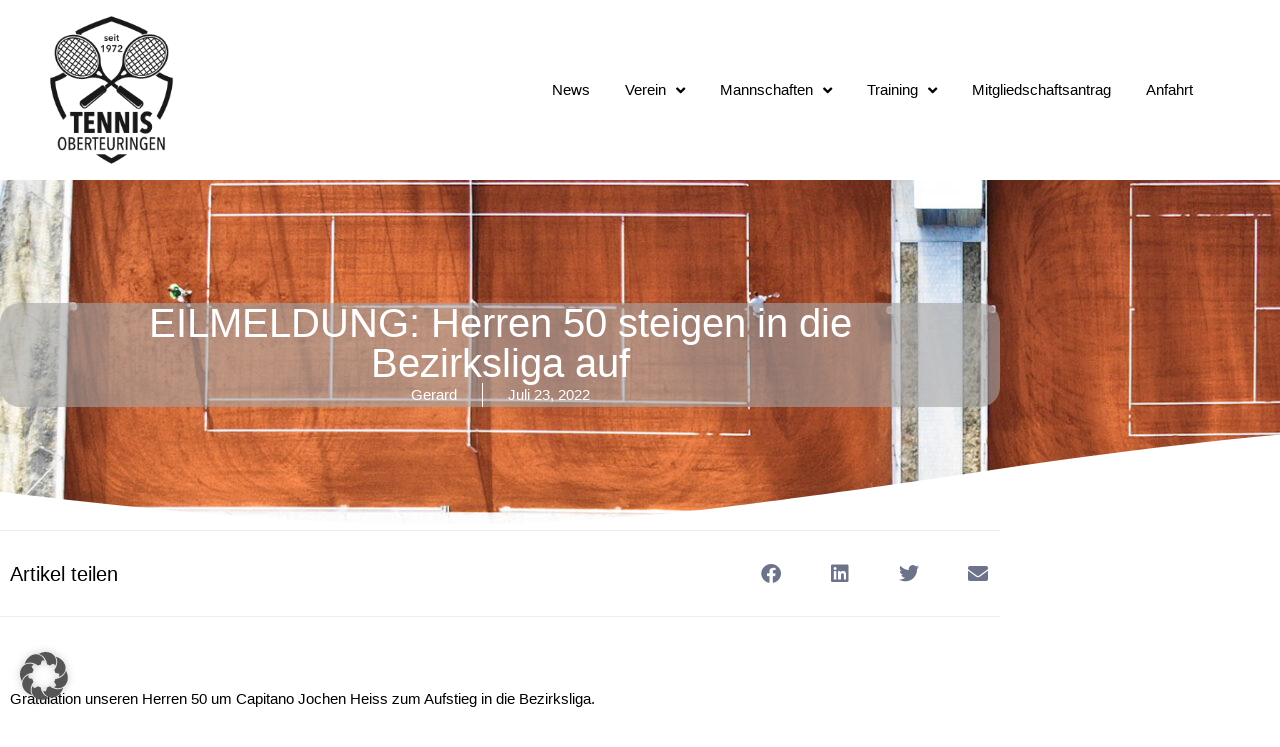

--- FILE ---
content_type: text/html; charset=UTF-8
request_url: https://tennis-oberteuringen.de/eilmeldung-herren-50-steigen-in-die-bezirksliga-auf/
body_size: 16405
content:
<!doctype html>
<html lang="de">
<head>
	<meta charset="UTF-8">
	<meta name="viewport" content="width=device-width, initial-scale=1">
	<link rel="profile" href="https://gmpg.org/xfn/11">
	<title>EILMELDUNG: Herren 50 steigen in die Bezirksliga auf &#8211; Tennisabteilung SV Oberteuringen</title>
<meta name='robots' content='max-image-preview:large' />
<link rel='dns-prefetch' href='//tennis-sportvereinoberteuringen.de' />
<link rel='dns-prefetch' href='//maps.googleapis.com' />
<link rel="alternate" type="application/rss+xml" title="Tennisabteilung SV Oberteuringen &raquo; Feed" href="https://tennis-oberteuringen.de/feed/" />
<link rel="alternate" type="application/rss+xml" title="Tennisabteilung SV Oberteuringen &raquo; Kommentar-Feed" href="https://tennis-oberteuringen.de/comments/feed/" />
<link rel="alternate" type="application/rss+xml" title="Tennisabteilung SV Oberteuringen &raquo; EILMELDUNG: Herren 50 steigen in die Bezirksliga auf-Kommentar-Feed" href="https://tennis-oberteuringen.de/eilmeldung-herren-50-steigen-in-die-bezirksliga-auf/feed/" />
<link rel="alternate" title="oEmbed (JSON)" type="application/json+oembed" href="https://tennis-oberteuringen.de/wp-json/oembed/1.0/embed?url=https%3A%2F%2Ftennis-oberteuringen.de%2Feilmeldung-herren-50-steigen-in-die-bezirksliga-auf%2F" />
<link rel="alternate" title="oEmbed (XML)" type="text/xml+oembed" href="https://tennis-oberteuringen.de/wp-json/oembed/1.0/embed?url=https%3A%2F%2Ftennis-oberteuringen.de%2Feilmeldung-herren-50-steigen-in-die-bezirksliga-auf%2F&#038;format=xml" />
<style id='wp-img-auto-sizes-contain-inline-css'>
img:is([sizes=auto i],[sizes^="auto," i]){contain-intrinsic-size:3000px 1500px}
/*# sourceURL=wp-img-auto-sizes-contain-inline-css */
</style>
<link rel='stylesheet' id='acy_front_messages_css-css' href='https://tennis-oberteuringen.de/wp-content/plugins/acymailing/media/css/front/messages.min.css?v=1767658661&#038;ver=6.9' media='all' />
<link rel='stylesheet' id='fluentform-elementor-widget-css' href='https://tennis-oberteuringen.de/wp-content/plugins/fluentform/assets/css/fluent-forms-elementor-widget.css?ver=6.1.14' media='all' />
<style id='wp-emoji-styles-inline-css'>

	img.wp-smiley, img.emoji {
		display: inline !important;
		border: none !important;
		box-shadow: none !important;
		height: 1em !important;
		width: 1em !important;
		margin: 0 0.07em !important;
		vertical-align: -0.1em !important;
		background: none !important;
		padding: 0 !important;
	}
/*# sourceURL=wp-emoji-styles-inline-css */
</style>
<style id='pdfemb-pdf-embedder-viewer-style-inline-css'>
.wp-block-pdfemb-pdf-embedder-viewer{max-width:none}

/*# sourceURL=https://tennis-oberteuringen.de/wp-content/plugins/pdf-embedder/block/build/style-index.css */
</style>
<style id='global-styles-inline-css'>
:root{--wp--preset--aspect-ratio--square: 1;--wp--preset--aspect-ratio--4-3: 4/3;--wp--preset--aspect-ratio--3-4: 3/4;--wp--preset--aspect-ratio--3-2: 3/2;--wp--preset--aspect-ratio--2-3: 2/3;--wp--preset--aspect-ratio--16-9: 16/9;--wp--preset--aspect-ratio--9-16: 9/16;--wp--preset--color--black: #000000;--wp--preset--color--cyan-bluish-gray: #abb8c3;--wp--preset--color--white: #ffffff;--wp--preset--color--pale-pink: #f78da7;--wp--preset--color--vivid-red: #cf2e2e;--wp--preset--color--luminous-vivid-orange: #ff6900;--wp--preset--color--luminous-vivid-amber: #fcb900;--wp--preset--color--light-green-cyan: #7bdcb5;--wp--preset--color--vivid-green-cyan: #00d084;--wp--preset--color--pale-cyan-blue: #8ed1fc;--wp--preset--color--vivid-cyan-blue: #0693e3;--wp--preset--color--vivid-purple: #9b51e0;--wp--preset--gradient--vivid-cyan-blue-to-vivid-purple: linear-gradient(135deg,rgb(6,147,227) 0%,rgb(155,81,224) 100%);--wp--preset--gradient--light-green-cyan-to-vivid-green-cyan: linear-gradient(135deg,rgb(122,220,180) 0%,rgb(0,208,130) 100%);--wp--preset--gradient--luminous-vivid-amber-to-luminous-vivid-orange: linear-gradient(135deg,rgb(252,185,0) 0%,rgb(255,105,0) 100%);--wp--preset--gradient--luminous-vivid-orange-to-vivid-red: linear-gradient(135deg,rgb(255,105,0) 0%,rgb(207,46,46) 100%);--wp--preset--gradient--very-light-gray-to-cyan-bluish-gray: linear-gradient(135deg,rgb(238,238,238) 0%,rgb(169,184,195) 100%);--wp--preset--gradient--cool-to-warm-spectrum: linear-gradient(135deg,rgb(74,234,220) 0%,rgb(151,120,209) 20%,rgb(207,42,186) 40%,rgb(238,44,130) 60%,rgb(251,105,98) 80%,rgb(254,248,76) 100%);--wp--preset--gradient--blush-light-purple: linear-gradient(135deg,rgb(255,206,236) 0%,rgb(152,150,240) 100%);--wp--preset--gradient--blush-bordeaux: linear-gradient(135deg,rgb(254,205,165) 0%,rgb(254,45,45) 50%,rgb(107,0,62) 100%);--wp--preset--gradient--luminous-dusk: linear-gradient(135deg,rgb(255,203,112) 0%,rgb(199,81,192) 50%,rgb(65,88,208) 100%);--wp--preset--gradient--pale-ocean: linear-gradient(135deg,rgb(255,245,203) 0%,rgb(182,227,212) 50%,rgb(51,167,181) 100%);--wp--preset--gradient--electric-grass: linear-gradient(135deg,rgb(202,248,128) 0%,rgb(113,206,126) 100%);--wp--preset--gradient--midnight: linear-gradient(135deg,rgb(2,3,129) 0%,rgb(40,116,252) 100%);--wp--preset--font-size--small: 13px;--wp--preset--font-size--medium: 20px;--wp--preset--font-size--large: 36px;--wp--preset--font-size--x-large: 42px;--wp--preset--spacing--20: 0.44rem;--wp--preset--spacing--30: 0.67rem;--wp--preset--spacing--40: 1rem;--wp--preset--spacing--50: 1.5rem;--wp--preset--spacing--60: 2.25rem;--wp--preset--spacing--70: 3.38rem;--wp--preset--spacing--80: 5.06rem;--wp--preset--shadow--natural: 6px 6px 9px rgba(0, 0, 0, 0.2);--wp--preset--shadow--deep: 12px 12px 50px rgba(0, 0, 0, 0.4);--wp--preset--shadow--sharp: 6px 6px 0px rgba(0, 0, 0, 0.2);--wp--preset--shadow--outlined: 6px 6px 0px -3px rgb(255, 255, 255), 6px 6px rgb(0, 0, 0);--wp--preset--shadow--crisp: 6px 6px 0px rgb(0, 0, 0);}:root { --wp--style--global--content-size: 800px;--wp--style--global--wide-size: 1200px; }:where(body) { margin: 0; }.wp-site-blocks > .alignleft { float: left; margin-right: 2em; }.wp-site-blocks > .alignright { float: right; margin-left: 2em; }.wp-site-blocks > .aligncenter { justify-content: center; margin-left: auto; margin-right: auto; }:where(.wp-site-blocks) > * { margin-block-start: 24px; margin-block-end: 0; }:where(.wp-site-blocks) > :first-child { margin-block-start: 0; }:where(.wp-site-blocks) > :last-child { margin-block-end: 0; }:root { --wp--style--block-gap: 24px; }:root :where(.is-layout-flow) > :first-child{margin-block-start: 0;}:root :where(.is-layout-flow) > :last-child{margin-block-end: 0;}:root :where(.is-layout-flow) > *{margin-block-start: 24px;margin-block-end: 0;}:root :where(.is-layout-constrained) > :first-child{margin-block-start: 0;}:root :where(.is-layout-constrained) > :last-child{margin-block-end: 0;}:root :where(.is-layout-constrained) > *{margin-block-start: 24px;margin-block-end: 0;}:root :where(.is-layout-flex){gap: 24px;}:root :where(.is-layout-grid){gap: 24px;}.is-layout-flow > .alignleft{float: left;margin-inline-start: 0;margin-inline-end: 2em;}.is-layout-flow > .alignright{float: right;margin-inline-start: 2em;margin-inline-end: 0;}.is-layout-flow > .aligncenter{margin-left: auto !important;margin-right: auto !important;}.is-layout-constrained > .alignleft{float: left;margin-inline-start: 0;margin-inline-end: 2em;}.is-layout-constrained > .alignright{float: right;margin-inline-start: 2em;margin-inline-end: 0;}.is-layout-constrained > .aligncenter{margin-left: auto !important;margin-right: auto !important;}.is-layout-constrained > :where(:not(.alignleft):not(.alignright):not(.alignfull)){max-width: var(--wp--style--global--content-size);margin-left: auto !important;margin-right: auto !important;}.is-layout-constrained > .alignwide{max-width: var(--wp--style--global--wide-size);}body .is-layout-flex{display: flex;}.is-layout-flex{flex-wrap: wrap;align-items: center;}.is-layout-flex > :is(*, div){margin: 0;}body .is-layout-grid{display: grid;}.is-layout-grid > :is(*, div){margin: 0;}body{padding-top: 0px;padding-right: 0px;padding-bottom: 0px;padding-left: 0px;}a:where(:not(.wp-element-button)){text-decoration: underline;}:root :where(.wp-element-button, .wp-block-button__link){background-color: #32373c;border-width: 0;color: #fff;font-family: inherit;font-size: inherit;font-style: inherit;font-weight: inherit;letter-spacing: inherit;line-height: inherit;padding-top: calc(0.667em + 2px);padding-right: calc(1.333em + 2px);padding-bottom: calc(0.667em + 2px);padding-left: calc(1.333em + 2px);text-decoration: none;text-transform: inherit;}.has-black-color{color: var(--wp--preset--color--black) !important;}.has-cyan-bluish-gray-color{color: var(--wp--preset--color--cyan-bluish-gray) !important;}.has-white-color{color: var(--wp--preset--color--white) !important;}.has-pale-pink-color{color: var(--wp--preset--color--pale-pink) !important;}.has-vivid-red-color{color: var(--wp--preset--color--vivid-red) !important;}.has-luminous-vivid-orange-color{color: var(--wp--preset--color--luminous-vivid-orange) !important;}.has-luminous-vivid-amber-color{color: var(--wp--preset--color--luminous-vivid-amber) !important;}.has-light-green-cyan-color{color: var(--wp--preset--color--light-green-cyan) !important;}.has-vivid-green-cyan-color{color: var(--wp--preset--color--vivid-green-cyan) !important;}.has-pale-cyan-blue-color{color: var(--wp--preset--color--pale-cyan-blue) !important;}.has-vivid-cyan-blue-color{color: var(--wp--preset--color--vivid-cyan-blue) !important;}.has-vivid-purple-color{color: var(--wp--preset--color--vivid-purple) !important;}.has-black-background-color{background-color: var(--wp--preset--color--black) !important;}.has-cyan-bluish-gray-background-color{background-color: var(--wp--preset--color--cyan-bluish-gray) !important;}.has-white-background-color{background-color: var(--wp--preset--color--white) !important;}.has-pale-pink-background-color{background-color: var(--wp--preset--color--pale-pink) !important;}.has-vivid-red-background-color{background-color: var(--wp--preset--color--vivid-red) !important;}.has-luminous-vivid-orange-background-color{background-color: var(--wp--preset--color--luminous-vivid-orange) !important;}.has-luminous-vivid-amber-background-color{background-color: var(--wp--preset--color--luminous-vivid-amber) !important;}.has-light-green-cyan-background-color{background-color: var(--wp--preset--color--light-green-cyan) !important;}.has-vivid-green-cyan-background-color{background-color: var(--wp--preset--color--vivid-green-cyan) !important;}.has-pale-cyan-blue-background-color{background-color: var(--wp--preset--color--pale-cyan-blue) !important;}.has-vivid-cyan-blue-background-color{background-color: var(--wp--preset--color--vivid-cyan-blue) !important;}.has-vivid-purple-background-color{background-color: var(--wp--preset--color--vivid-purple) !important;}.has-black-border-color{border-color: var(--wp--preset--color--black) !important;}.has-cyan-bluish-gray-border-color{border-color: var(--wp--preset--color--cyan-bluish-gray) !important;}.has-white-border-color{border-color: var(--wp--preset--color--white) !important;}.has-pale-pink-border-color{border-color: var(--wp--preset--color--pale-pink) !important;}.has-vivid-red-border-color{border-color: var(--wp--preset--color--vivid-red) !important;}.has-luminous-vivid-orange-border-color{border-color: var(--wp--preset--color--luminous-vivid-orange) !important;}.has-luminous-vivid-amber-border-color{border-color: var(--wp--preset--color--luminous-vivid-amber) !important;}.has-light-green-cyan-border-color{border-color: var(--wp--preset--color--light-green-cyan) !important;}.has-vivid-green-cyan-border-color{border-color: var(--wp--preset--color--vivid-green-cyan) !important;}.has-pale-cyan-blue-border-color{border-color: var(--wp--preset--color--pale-cyan-blue) !important;}.has-vivid-cyan-blue-border-color{border-color: var(--wp--preset--color--vivid-cyan-blue) !important;}.has-vivid-purple-border-color{border-color: var(--wp--preset--color--vivid-purple) !important;}.has-vivid-cyan-blue-to-vivid-purple-gradient-background{background: var(--wp--preset--gradient--vivid-cyan-blue-to-vivid-purple) !important;}.has-light-green-cyan-to-vivid-green-cyan-gradient-background{background: var(--wp--preset--gradient--light-green-cyan-to-vivid-green-cyan) !important;}.has-luminous-vivid-amber-to-luminous-vivid-orange-gradient-background{background: var(--wp--preset--gradient--luminous-vivid-amber-to-luminous-vivid-orange) !important;}.has-luminous-vivid-orange-to-vivid-red-gradient-background{background: var(--wp--preset--gradient--luminous-vivid-orange-to-vivid-red) !important;}.has-very-light-gray-to-cyan-bluish-gray-gradient-background{background: var(--wp--preset--gradient--very-light-gray-to-cyan-bluish-gray) !important;}.has-cool-to-warm-spectrum-gradient-background{background: var(--wp--preset--gradient--cool-to-warm-spectrum) !important;}.has-blush-light-purple-gradient-background{background: var(--wp--preset--gradient--blush-light-purple) !important;}.has-blush-bordeaux-gradient-background{background: var(--wp--preset--gradient--blush-bordeaux) !important;}.has-luminous-dusk-gradient-background{background: var(--wp--preset--gradient--luminous-dusk) !important;}.has-pale-ocean-gradient-background{background: var(--wp--preset--gradient--pale-ocean) !important;}.has-electric-grass-gradient-background{background: var(--wp--preset--gradient--electric-grass) !important;}.has-midnight-gradient-background{background: var(--wp--preset--gradient--midnight) !important;}.has-small-font-size{font-size: var(--wp--preset--font-size--small) !important;}.has-medium-font-size{font-size: var(--wp--preset--font-size--medium) !important;}.has-large-font-size{font-size: var(--wp--preset--font-size--large) !important;}.has-x-large-font-size{font-size: var(--wp--preset--font-size--x-large) !important;}
:root :where(.wp-block-pullquote){font-size: 1.5em;line-height: 1.6;}
/*# sourceURL=global-styles-inline-css */
</style>
<link rel='stylesheet' id='parente2-style-css' href='https://tennis-oberteuringen.de/wp-content/themes/hello-elementor/style.css?ver=6.9' media='all' />
<link rel='stylesheet' id='childe2-style-css' href='https://tennis-oberteuringen.de/wp-content/themes/TennisOT/style.css?ver=6.9' media='all' />
<link rel='stylesheet' id='hello-elementor-css' href='https://tennis-oberteuringen.de/wp-content/themes/hello-elementor/assets/css/reset.css?ver=3.4.5' media='all' />
<link rel='stylesheet' id='hello-elementor-theme-style-css' href='https://tennis-oberteuringen.de/wp-content/themes/hello-elementor/assets/css/theme.css?ver=3.4.5' media='all' />
<link rel='stylesheet' id='hello-elementor-header-footer-css' href='https://tennis-oberteuringen.de/wp-content/themes/hello-elementor/assets/css/header-footer.css?ver=3.4.5' media='all' />
<link rel='stylesheet' id='elementor-frontend-css' href='https://tennis-oberteuringen.de/wp-content/plugins/elementor/assets/css/frontend.min.css?ver=3.34.1' media='all' />
<link rel='stylesheet' id='elementor-post-62-css' href='https://tennis-oberteuringen.de/wp-content/uploads/elementor/css/post-62.css?ver=1768609099' media='all' />
<link rel='stylesheet' id='widget-image-css' href='https://tennis-oberteuringen.de/wp-content/plugins/elementor/assets/css/widget-image.min.css?ver=3.34.1' media='all' />
<link rel='stylesheet' id='widget-nav-menu-css' href='https://tennis-oberteuringen.de/wp-content/plugins/elementor-pro/assets/css/widget-nav-menu.min.css?ver=3.34.0' media='all' />
<link rel='stylesheet' id='widget-heading-css' href='https://tennis-oberteuringen.de/wp-content/plugins/elementor/assets/css/widget-heading.min.css?ver=3.34.1' media='all' />
<link rel='stylesheet' id='widget-post-info-css' href='https://tennis-oberteuringen.de/wp-content/plugins/elementor-pro/assets/css/widget-post-info.min.css?ver=3.34.0' media='all' />
<link rel='stylesheet' id='widget-icon-list-css' href='https://tennis-oberteuringen.de/wp-content/plugins/elementor/assets/css/widget-icon-list.min.css?ver=3.34.1' media='all' />
<link rel='stylesheet' id='elementor-icons-shared-0-css' href='https://tennis-oberteuringen.de/wp-content/plugins/elementor/assets/lib/font-awesome/css/fontawesome.min.css?ver=5.15.3' media='all' />
<link rel='stylesheet' id='elementor-icons-fa-regular-css' href='https://tennis-oberteuringen.de/wp-content/plugins/elementor/assets/lib/font-awesome/css/regular.min.css?ver=5.15.3' media='all' />
<link rel='stylesheet' id='elementor-icons-fa-solid-css' href='https://tennis-oberteuringen.de/wp-content/plugins/elementor/assets/lib/font-awesome/css/solid.min.css?ver=5.15.3' media='all' />
<link rel='stylesheet' id='e-shapes-css' href='https://tennis-oberteuringen.de/wp-content/plugins/elementor/assets/css/conditionals/shapes.min.css?ver=3.34.1' media='all' />
<link rel='stylesheet' id='widget-share-buttons-css' href='https://tennis-oberteuringen.de/wp-content/plugins/elementor-pro/assets/css/widget-share-buttons.min.css?ver=3.34.0' media='all' />
<link rel='stylesheet' id='e-apple-webkit-css' href='https://tennis-oberteuringen.de/wp-content/plugins/elementor/assets/css/conditionals/apple-webkit.min.css?ver=3.34.1' media='all' />
<link rel='stylesheet' id='elementor-icons-fa-brands-css' href='https://tennis-oberteuringen.de/wp-content/plugins/elementor/assets/lib/font-awesome/css/brands.min.css?ver=5.15.3' media='all' />
<link rel='stylesheet' id='widget-spacer-css' href='https://tennis-oberteuringen.de/wp-content/plugins/elementor/assets/css/widget-spacer.min.css?ver=3.34.1' media='all' />
<link rel='stylesheet' id='widget-post-navigation-css' href='https://tennis-oberteuringen.de/wp-content/plugins/elementor-pro/assets/css/widget-post-navigation.min.css?ver=3.34.0' media='all' />
<link rel='stylesheet' id='widget-posts-css' href='https://tennis-oberteuringen.de/wp-content/plugins/elementor-pro/assets/css/widget-posts.min.css?ver=3.34.0' media='all' />
<link rel='stylesheet' id='elementor-icons-css' href='https://tennis-oberteuringen.de/wp-content/plugins/elementor/assets/lib/eicons/css/elementor-icons.min.css?ver=5.45.0' media='all' />
<link rel='stylesheet' id='elementor-post-503-css' href='https://tennis-oberteuringen.de/wp-content/uploads/elementor/css/post-503.css?ver=1768609099' media='all' />
<link rel='stylesheet' id='elementor-post-499-css' href='https://tennis-oberteuringen.de/wp-content/uploads/elementor/css/post-499.css?ver=1768609100' media='all' />
<link rel='stylesheet' id='elementor-post-1604-css' href='https://tennis-oberteuringen.de/wp-content/uploads/elementor/css/post-1604.css?ver=1768609238' media='all' />
<link rel='stylesheet' id='borlabs-cookie-custom-css' href='https://tennis-sportvereinoberteuringen.de/wp-content/cache/borlabs-cookie/1/borlabs-cookie-1-de.css?ver=3.3.23-36' media='all' />
<link rel='stylesheet' id='dashicons-css' href='https://tennis-oberteuringen.de/wp-includes/css/dashicons.min.css?ver=6.9' media='all' />
<link rel='stylesheet' id='my-calendar-lists-css' href='https://tennis-oberteuringen.de/wp-content/plugins/my-calendar/css/list-presets.css?ver=3.6.17' media='all' />
<link rel='stylesheet' id='my-calendar-reset-css' href='https://tennis-oberteuringen.de/wp-content/plugins/my-calendar/css/reset.css?ver=3.6.17' media='all' />
<link rel='stylesheet' id='my-calendar-style-css' href='https://tennis-oberteuringen.de/wp-content/plugins/my-calendar/styles/twentytwentyone.css?ver=3.6.17-twentytwentyone-css' media='all' />
<style id='my-calendar-style-inline-css'>

/* Styles by My Calendar - Joe Dolson https://www.joedolson.com/ */

.my-calendar-modal .event-title svg { background-color: #1e73be; padding: 3px; }
.mc-main .mc_trainings .event-title, .mc-main .mc_trainings .event-title a { background: #1e73be !important; color: #ffffff !important; }
.mc-main .mc_trainings .event-title button { background: #1e73be !important; color: #ffffff !important; }
.mc-main .mc_trainings .event-title a:hover, .mc-main .mc_trainings .event-title a:focus { background: #00408b !important;}
.mc-main .mc_trainings .event-title button:hover, .mc-main .mc_trainings .event-title button:focus { background: #00408b !important;}
.my-calendar-modal .event-title svg { background-color: #dd3333; padding: 3px; }
.mc-main .mc_spiele .event-title, .mc-main .mc_spiele .event-title a { background: #dd3333 !important; color: #ffffff !important; }
.mc-main .mc_spiele .event-title button { background: #dd3333 !important; color: #ffffff !important; }
.mc-main .mc_spiele .event-title a:hover, .mc-main .mc_spiele .event-title a:focus { background: #aa0000 !important;}
.mc-main .mc_spiele .event-title button:hover, .mc-main .mc_spiele .event-title button:focus { background: #aa0000 !important;}
.my-calendar-modal .event-title svg { background-color: #81d742; padding: 3px; }
.mc-main .mc_veranstaltungen .event-title, .mc-main .mc_veranstaltungen .event-title a { background: #81d742 !important; color: #000000 !important; }
.mc-main .mc_veranstaltungen .event-title button { background: #81d742 !important; color: #000000 !important; }
.mc-main .mc_veranstaltungen .event-title a:hover, .mc-main .mc_veranstaltungen .event-title a:focus { background: #b4ff75 !important;}
.mc-main .mc_veranstaltungen .event-title button:hover, .mc-main .mc_veranstaltungen .event-title button:focus { background: #b4ff75 !important;}
.my-calendar-modal .event-title svg { background-color: #dda516; padding: 3px; }
.mc-main .mc_tom .event-title, .mc-main .mc_tom .event-title a { background: #dda516 !important; color: #000000 !important; }
.mc-main .mc_tom .event-title button { background: #dda516 !important; color: #000000 !important; }
.mc-main .mc_tom .event-title a:hover, .mc-main .mc_tom .event-title a:focus { background: #ffd849 !important;}
.mc-main .mc_tom .event-title button:hover, .mc-main .mc_tom .event-title button:focus { background: #ffd849 !important;}
.my-calendar-modal .event-title svg { background-color: #1fe2a1; padding: 3px; }
.mc-main .mc_power-the-ball .event-title, .mc-main .mc_power-the-ball .event-title a { background: #1fe2a1 !important; color: #000000 !important; }
.mc-main .mc_power-the-ball .event-title button { background: #1fe2a1 !important; color: #000000 !important; }
.mc-main .mc_power-the-ball .event-title a:hover, .mc-main .mc_power-the-ball .event-title a:focus { background: #52ffd4 !important;}
.mc-main .mc_power-the-ball .event-title button:hover, .mc-main .mc_power-the-ball .event-title button:focus { background: #52ffd4 !important;}
.my-calendar-modal .event-title svg { background-color: #8224e3; padding: 3px; }
.mc-main .mc_harte .event-title, .mc-main .mc_harte .event-title a { background: #8224e3 !important; color: #ffffff !important; }
.mc-main .mc_harte .event-title button { background: #8224e3 !important; color: #ffffff !important; }
.mc-main .mc_harte .event-title a:hover, .mc-main .mc_harte .event-title a:focus { background: #4f00b0 !important;}
.mc-main .mc_harte .event-title button:hover, .mc-main .mc_harte .event-title button:focus { background: #4f00b0 !important;}
.mc-main, .mc-event, .my-calendar-modal, .my-calendar-modal-overlay, .mc-event-list {--primary-dark: #313233; --primary-light: #fff; --secondary-light: #fff; --secondary-dark: #000; --highlight-dark: #666; --highlight-light: #efefef; --close-button: #b32d2e; --search-highlight-bg: #f5e6ab; --navbar-background: transparent; --nav-button-bg: #fff; --nav-button-color: #313233; --nav-button-border: #313233; --nav-input-border: #313233; --nav-input-background: #fff; --nav-input-color: #313233; --grid-cell-border: #0000001f; --grid-header-border: #313233; --grid-header-color: #313233; --grid-weekend-color: #313233; --grid-header-bg: transparent; --grid-weekend-bg: transparent; --grid-cell-background: transparent; --current-day-border: #313233; --current-day-color: #313233; --current-day-bg: transparent; --date-has-events-bg: #313233; --date-has-events-color: #f6f7f7; --calendar-heading: clamp( 1.125rem, 24px, 2.5rem ); --event-title: clamp( 1.25rem, 24px, 2.5rem ); --grid-date: 16px; --grid-date-heading: clamp( .75rem, 16px, 1.5rem ); --modal-title: 1.5rem; --navigation-controls: clamp( .75rem, 16px, 1.5rem ); --card-heading: 1.125rem; --list-date: 1.25rem; --author-card: clamp( .75rem, 14px, 1.5rem); --single-event-title: clamp( 1.25rem, 24px, 2.5rem ); --mini-time-text: clamp( .75rem, 14px 1.25rem ); --list-event-date: 1.25rem; --list-event-title: 1.2rem; --grid-max-width: 1260px; --list-preset-border-color: #000000; --list-preset-stripe-background: rgba( 0,0,0,.04 ); --list-preset-date-badge-background: #000; --list-preset-date-badge-color: #fff; --list-preset-background: transparent; --category-mc_trainings: #1e73be; --category-mc_spiele: #dd3333; --category-mc_veranstaltungen: #81d742; --category-mc_tom: #dda516; --category-mc_power-the-ball: #1fe2a1; --category-mc_harte: #8224e3; }
/*# sourceURL=my-calendar-style-inline-css */
</style>
<script id="acy_front_messages_js-js-before">
var ACYM_AJAX_START = "https://tennis-oberteuringen.de/wp-admin/admin-ajax.php";
            var ACYM_AJAX_PARAMS = "?action=acymailing_router&noheader=1&nocache=1768860296";
            var ACYM_AJAX = ACYM_AJAX_START + ACYM_AJAX_PARAMS;
//# sourceURL=acy_front_messages_js-js-before
</script>
<script src="https://tennis-oberteuringen.de/wp-content/plugins/acymailing/media/js/front/messages.min.js?v=1767658661&amp;ver=6.9" id="acy_front_messages_js-js"></script>
<script src="https://tennis-oberteuringen.de/wp-includes/js/jquery/jquery.min.js?ver=3.7.1" id="jquery-core-js"></script>
<script src="https://tennis-oberteuringen.de/wp-includes/js/jquery/jquery-migrate.min.js?ver=3.4.1" id="jquery-migrate-js"></script>
<script data-no-optimize="1" data-no-minify="1" data-cfasync="false" src="https://tennis-sportvereinoberteuringen.de/wp-content/cache/borlabs-cookie/1/borlabs-cookie-config-de.json.js?ver=3.3.23-50" id="borlabs-cookie-config-js"></script>
<script src="https://maps.googleapis.com/maps/api/js?v=3&amp;key=AIzaSyAPzG82AYS5lEECtLIGCxaGmkeXJYCFcBE&amp;ver=6.9" id="gmaps-js"></script>
<link rel="https://api.w.org/" href="https://tennis-oberteuringen.de/wp-json/" /><link rel="alternate" title="JSON" type="application/json" href="https://tennis-oberteuringen.de/wp-json/wp/v2/posts/2781" /><link rel="EditURI" type="application/rsd+xml" title="RSD" href="https://tennis-oberteuringen.de/xmlrpc.php?rsd" />
<meta name="generator" content="WordPress 6.9" />
<link rel="canonical" href="https://tennis-oberteuringen.de/eilmeldung-herren-50-steigen-in-die-bezirksliga-auf/" />
<link rel='shortlink' href='https://tennis-oberteuringen.de/?p=2781' />
<link rel="alternate" href="https://tennis-sportvereinoberteuringen.de/eilmeldung-herren-50-steigen-in-die-bezirksliga-auf/" hreflang="x-default" /><!--Hu-Banner--> 	
<!--<script type="text/javascript" src="//cdn.hu-manity.co/hu-banner.min.js"></script> --><meta name="generator" content="Elementor 3.34.1; features: additional_custom_breakpoints; settings: css_print_method-external, google_font-enabled, font_display-auto">
			<style>
				.e-con.e-parent:nth-of-type(n+4):not(.e-lazyloaded):not(.e-no-lazyload),
				.e-con.e-parent:nth-of-type(n+4):not(.e-lazyloaded):not(.e-no-lazyload) * {
					background-image: none !important;
				}
				@media screen and (max-height: 1024px) {
					.e-con.e-parent:nth-of-type(n+3):not(.e-lazyloaded):not(.e-no-lazyload),
					.e-con.e-parent:nth-of-type(n+3):not(.e-lazyloaded):not(.e-no-lazyload) * {
						background-image: none !important;
					}
				}
				@media screen and (max-height: 640px) {
					.e-con.e-parent:nth-of-type(n+2):not(.e-lazyloaded):not(.e-no-lazyload),
					.e-con.e-parent:nth-of-type(n+2):not(.e-lazyloaded):not(.e-no-lazyload) * {
						background-image: none !important;
					}
				}
			</style>
			<link rel="icon" href="https://tennis-oberteuringen.de/wp-content/uploads/2021/08/android-chrome-512x512-1-150x150.png" sizes="32x32" />
<link rel="icon" href="https://tennis-oberteuringen.de/wp-content/uploads/2021/08/android-chrome-512x512-1-300x300.png" sizes="192x192" />
<link rel="apple-touch-icon" href="https://tennis-oberteuringen.de/wp-content/uploads/2021/08/android-chrome-512x512-1-300x300.png" />
<meta name="msapplication-TileImage" content="https://tennis-oberteuringen.de/wp-content/uploads/2021/08/android-chrome-512x512-1-300x300.png" />
</head>
<body class="wp-singular post-template post-template-elementor_theme single single-post postid-2781 single-format-standard wp-custom-logo wp-embed-responsive wp-theme-hello-elementor wp-child-theme-TennisOT multiple-domain-tennis-oberteuringen-de eio-default hello-elementor-default elementor-default elementor-kit-62 elementor-page elementor-page-2781 elementor-page-1604">


<a class="skip-link screen-reader-text" href="#content">Zum Inhalt springen</a>

		<header data-elementor-type="header" data-elementor-id="503" class="elementor elementor-503 elementor-location-header" data-elementor-post-type="elementor_library">
					<section class="elementor-section elementor-top-section elementor-element elementor-element-6d028e7 elementor-section-height-min-height elementor-section-full_width elementor-section-stretched elementor-section-height-default elementor-section-items-middle" data-id="6d028e7" data-element_type="section" data-settings="{&quot;background_motion_fx_range&quot;:&quot;page&quot;,&quot;stretch_section&quot;:&quot;section-stretched&quot;,&quot;background_motion_fx_devices&quot;:[&quot;desktop&quot;,&quot;tablet&quot;,&quot;mobile&quot;]}">
						<div class="elementor-container elementor-column-gap-default">
					<div class="elementor-column elementor-col-50 elementor-top-column elementor-element elementor-element-2c2f23e5" data-id="2c2f23e5" data-element_type="column">
			<div class="elementor-widget-wrap elementor-element-populated">
						<div class="elementor-element elementor-element-f0a6281 elementor-widget elementor-widget-theme-site-logo elementor-widget-image" data-id="f0a6281" data-element_type="widget" data-widget_type="theme-site-logo.default">
				<div class="elementor-widget-container">
											<a href="https://tennis-oberteuringen.de">
			<img width="125" height="150" src="https://tennis-oberteuringen.de/wp-content/uploads/2021/08/logo_neu_klein.png" class="attachment-full size-full wp-image-2541" alt="" />				</a>
											</div>
				</div>
					</div>
		</div>
				<div class="elementor-column elementor-col-50 elementor-top-column elementor-element elementor-element-464a5877" data-id="464a5877" data-element_type="column">
			<div class="elementor-widget-wrap elementor-element-populated">
						<div class="elementor-element elementor-element-2310dc5e elementor-nav-menu__align-end elementor-nav-menu--stretch elementor-nav-menu__text-align-center elementor-widget__width-auto elementor-nav-menu--dropdown-tablet elementor-nav-menu--toggle elementor-nav-menu--burger elementor-widget elementor-widget-nav-menu" data-id="2310dc5e" data-element_type="widget" data-settings="{&quot;full_width&quot;:&quot;stretch&quot;,&quot;submenu_icon&quot;:{&quot;value&quot;:&quot;&lt;i class=\&quot;fas fa-angle-down\&quot; aria-hidden=\&quot;true\&quot;&gt;&lt;\/i&gt;&quot;,&quot;library&quot;:&quot;fa-solid&quot;},&quot;_animation&quot;:&quot;none&quot;,&quot;layout&quot;:&quot;horizontal&quot;,&quot;toggle&quot;:&quot;burger&quot;}" data-widget_type="nav-menu.default">
				<div class="elementor-widget-container">
								<nav aria-label="Menü" class="elementor-nav-menu--main elementor-nav-menu__container elementor-nav-menu--layout-horizontal e--pointer-underline e--animation-fade">
				<ul id="menu-1-2310dc5e" class="elementor-nav-menu"><li class="menu-item menu-item-type-post_type menu-item-object-page menu-item-home menu-item-875"><a href="https://tennis-oberteuringen.de/" class="elementor-item">News</a></li>
<li class="menu-item menu-item-type-custom menu-item-object-custom menu-item-has-children menu-item-884"><a href="#" class="elementor-item elementor-item-anchor">Verein</a>
<ul class="sub-menu elementor-nav-menu--dropdown">
	<li class="menu-item menu-item-type-post_type menu-item-object-page menu-item-90"><a href="https://tennis-oberteuringen.de/anlage/" class="elementor-sub-item">Anlage</a></li>
	<li class="menu-item menu-item-type-post_type menu-item-object-page menu-item-739"><a href="https://tennis-oberteuringen.de/clubheim/" class="elementor-sub-item">Clubheim</a></li>
	<li class="menu-item menu-item-type-post_type menu-item-object-page menu-item-942"><a href="https://tennis-oberteuringen.de/kinder-und-jugend/" class="elementor-sub-item">Kinder und Jugend</a></li>
	<li class="menu-item menu-item-type-post_type menu-item-object-page menu-item-783"><a href="https://tennis-oberteuringen.de/abteilungsordnung/" class="elementor-sub-item">Abteilungsordnung</a></li>
	<li class="menu-item menu-item-type-post_type menu-item-object-page menu-item-830"><a href="https://tennis-oberteuringen.de/platzordnung/" class="elementor-sub-item">Platzordnung</a></li>
	<li class="menu-item menu-item-type-post_type menu-item-object-page menu-item-54"><a href="https://tennis-oberteuringen.de/vorstand/" class="elementor-sub-item">Vorstand</a></li>
	<li class="menu-item menu-item-type-post_type menu-item-object-page menu-item-2445"><a href="https://tennis-oberteuringen.de/kalender/" class="elementor-sub-item">Kalender</a></li>
</ul>
</li>
<li class="menu-item menu-item-type-post_type menu-item-object-page menu-item-has-children menu-item-1406"><a href="https://tennis-oberteuringen.de/mannschaften/" class="elementor-item">Mannschaften</a>
<ul class="sub-menu elementor-nav-menu--dropdown">
	<li class="menu-item menu-item-type-post_type menu-item-object-page menu-item-50"><a href="https://tennis-oberteuringen.de/damen-1-4er/" class="elementor-sub-item">Damen 1</a></li>
	<li class="menu-item menu-item-type-post_type menu-item-object-page menu-item-1408"><a href="https://tennis-oberteuringen.de/damen-40-1/" class="elementor-sub-item">Damen 40 &#8211; 1</a></li>
	<li class="menu-item menu-item-type-post_type menu-item-object-page menu-item-3704"><a href="https://tennis-oberteuringen.de/damen-40-2/" class="elementor-sub-item">Damen 40 – 2</a></li>
	<li class="menu-item menu-item-type-post_type menu-item-object-page menu-item-77"><a href="https://tennis-oberteuringen.de/herren-1-4er/" class="elementor-sub-item">Herren 1</a></li>
	<li class="menu-item menu-item-type-post_type menu-item-object-page menu-item-51"><a href="https://tennis-oberteuringen.de/herren-40/" class="elementor-sub-item">Herren 40 – 1</a></li>
	<li class="menu-item menu-item-type-post_type menu-item-object-page menu-item-1407"><a href="https://tennis-oberteuringen.de/herren-40-2/" class="elementor-sub-item">Herren 40 – 2</a></li>
	<li class="menu-item menu-item-type-post_type menu-item-object-page menu-item-79"><a href="https://tennis-oberteuringen.de/herren-50/" class="elementor-sub-item">Herren 50</a></li>
	<li class="menu-item menu-item-type-post_type menu-item-object-page menu-item-78"><a href="https://tennis-oberteuringen.de/herren-60/" class="elementor-sub-item">Herren 60</a></li>
	<li class="menu-item menu-item-type-post_type menu-item-object-page menu-item-2352"><a href="https://tennis-oberteuringen.de/herren-70/" class="elementor-sub-item">Herren 70</a></li>
	<li class="menu-item menu-item-type-post_type menu-item-object-page menu-item-76"><a href="https://tennis-oberteuringen.de/hobby-damen-doppel/" class="elementor-sub-item">Hobby Damen Doppel</a></li>
	<li class="menu-item menu-item-type-post_type menu-item-object-page menu-item-2351"><a href="https://tennis-oberteuringen.de/vr-talentiade-u9-kf-1/" class="elementor-sub-item">VR-Talentiade U9 KF 1</a></li>
	<li class="menu-item menu-item-type-post_type menu-item-object-page menu-item-3151"><a href="https://tennis-oberteuringen.de/vr-talentiade-u10-mc-1/" class="elementor-sub-item">VR-Talentiade U10 MC 1</a></li>
</ul>
</li>
<li class="menu-item menu-item-type-custom menu-item-object-custom menu-item-has-children menu-item-1236"><a href="#" class="elementor-item elementor-item-anchor">Training</a>
<ul class="sub-menu elementor-nav-menu--dropdown">
	<li class="menu-item menu-item-type-post_type menu-item-object-page menu-item-53"><a href="https://tennis-oberteuringen.de/trainer/" class="elementor-sub-item">Tom Pokorny</a></li>
	<li class="menu-item menu-item-type-post_type menu-item-object-page menu-item-1440"><a href="https://tennis-oberteuringen.de/power-the-ball/" class="elementor-sub-item">Power the Ball</a></li>
</ul>
</li>
<li class="menu-item menu-item-type-post_type menu-item-object-page menu-item-1345"><a href="https://tennis-oberteuringen.de/mitgliedschaftsantrag/" class="elementor-item">Mitgliedschaftsantrag</a></li>
<li class="menu-item menu-item-type-post_type menu-item-object-page menu-item-2013"><a href="https://tennis-oberteuringen.de/anfahrt/" class="elementor-item">Anfahrt</a></li>
</ul>			</nav>
					<div class="elementor-menu-toggle" role="button" tabindex="0" aria-label="Menü Umschalter" aria-expanded="false">
			<i aria-hidden="true" role="presentation" class="elementor-menu-toggle__icon--open eicon-menu-bar"></i><i aria-hidden="true" role="presentation" class="elementor-menu-toggle__icon--close eicon-close"></i>		</div>
					<nav class="elementor-nav-menu--dropdown elementor-nav-menu__container" aria-hidden="true">
				<ul id="menu-2-2310dc5e" class="elementor-nav-menu"><li class="menu-item menu-item-type-post_type menu-item-object-page menu-item-home menu-item-875"><a href="https://tennis-oberteuringen.de/" class="elementor-item" tabindex="-1">News</a></li>
<li class="menu-item menu-item-type-custom menu-item-object-custom menu-item-has-children menu-item-884"><a href="#" class="elementor-item elementor-item-anchor" tabindex="-1">Verein</a>
<ul class="sub-menu elementor-nav-menu--dropdown">
	<li class="menu-item menu-item-type-post_type menu-item-object-page menu-item-90"><a href="https://tennis-oberteuringen.de/anlage/" class="elementor-sub-item" tabindex="-1">Anlage</a></li>
	<li class="menu-item menu-item-type-post_type menu-item-object-page menu-item-739"><a href="https://tennis-oberteuringen.de/clubheim/" class="elementor-sub-item" tabindex="-1">Clubheim</a></li>
	<li class="menu-item menu-item-type-post_type menu-item-object-page menu-item-942"><a href="https://tennis-oberteuringen.de/kinder-und-jugend/" class="elementor-sub-item" tabindex="-1">Kinder und Jugend</a></li>
	<li class="menu-item menu-item-type-post_type menu-item-object-page menu-item-783"><a href="https://tennis-oberteuringen.de/abteilungsordnung/" class="elementor-sub-item" tabindex="-1">Abteilungsordnung</a></li>
	<li class="menu-item menu-item-type-post_type menu-item-object-page menu-item-830"><a href="https://tennis-oberteuringen.de/platzordnung/" class="elementor-sub-item" tabindex="-1">Platzordnung</a></li>
	<li class="menu-item menu-item-type-post_type menu-item-object-page menu-item-54"><a href="https://tennis-oberteuringen.de/vorstand/" class="elementor-sub-item" tabindex="-1">Vorstand</a></li>
	<li class="menu-item menu-item-type-post_type menu-item-object-page menu-item-2445"><a href="https://tennis-oberteuringen.de/kalender/" class="elementor-sub-item" tabindex="-1">Kalender</a></li>
</ul>
</li>
<li class="menu-item menu-item-type-post_type menu-item-object-page menu-item-has-children menu-item-1406"><a href="https://tennis-oberteuringen.de/mannschaften/" class="elementor-item" tabindex="-1">Mannschaften</a>
<ul class="sub-menu elementor-nav-menu--dropdown">
	<li class="menu-item menu-item-type-post_type menu-item-object-page menu-item-50"><a href="https://tennis-oberteuringen.de/damen-1-4er/" class="elementor-sub-item" tabindex="-1">Damen 1</a></li>
	<li class="menu-item menu-item-type-post_type menu-item-object-page menu-item-1408"><a href="https://tennis-oberteuringen.de/damen-40-1/" class="elementor-sub-item" tabindex="-1">Damen 40 &#8211; 1</a></li>
	<li class="menu-item menu-item-type-post_type menu-item-object-page menu-item-3704"><a href="https://tennis-oberteuringen.de/damen-40-2/" class="elementor-sub-item" tabindex="-1">Damen 40 – 2</a></li>
	<li class="menu-item menu-item-type-post_type menu-item-object-page menu-item-77"><a href="https://tennis-oberteuringen.de/herren-1-4er/" class="elementor-sub-item" tabindex="-1">Herren 1</a></li>
	<li class="menu-item menu-item-type-post_type menu-item-object-page menu-item-51"><a href="https://tennis-oberteuringen.de/herren-40/" class="elementor-sub-item" tabindex="-1">Herren 40 – 1</a></li>
	<li class="menu-item menu-item-type-post_type menu-item-object-page menu-item-1407"><a href="https://tennis-oberteuringen.de/herren-40-2/" class="elementor-sub-item" tabindex="-1">Herren 40 – 2</a></li>
	<li class="menu-item menu-item-type-post_type menu-item-object-page menu-item-79"><a href="https://tennis-oberteuringen.de/herren-50/" class="elementor-sub-item" tabindex="-1">Herren 50</a></li>
	<li class="menu-item menu-item-type-post_type menu-item-object-page menu-item-78"><a href="https://tennis-oberteuringen.de/herren-60/" class="elementor-sub-item" tabindex="-1">Herren 60</a></li>
	<li class="menu-item menu-item-type-post_type menu-item-object-page menu-item-2352"><a href="https://tennis-oberteuringen.de/herren-70/" class="elementor-sub-item" tabindex="-1">Herren 70</a></li>
	<li class="menu-item menu-item-type-post_type menu-item-object-page menu-item-76"><a href="https://tennis-oberteuringen.de/hobby-damen-doppel/" class="elementor-sub-item" tabindex="-1">Hobby Damen Doppel</a></li>
	<li class="menu-item menu-item-type-post_type menu-item-object-page menu-item-2351"><a href="https://tennis-oberteuringen.de/vr-talentiade-u9-kf-1/" class="elementor-sub-item" tabindex="-1">VR-Talentiade U9 KF 1</a></li>
	<li class="menu-item menu-item-type-post_type menu-item-object-page menu-item-3151"><a href="https://tennis-oberteuringen.de/vr-talentiade-u10-mc-1/" class="elementor-sub-item" tabindex="-1">VR-Talentiade U10 MC 1</a></li>
</ul>
</li>
<li class="menu-item menu-item-type-custom menu-item-object-custom menu-item-has-children menu-item-1236"><a href="#" class="elementor-item elementor-item-anchor" tabindex="-1">Training</a>
<ul class="sub-menu elementor-nav-menu--dropdown">
	<li class="menu-item menu-item-type-post_type menu-item-object-page menu-item-53"><a href="https://tennis-oberteuringen.de/trainer/" class="elementor-sub-item" tabindex="-1">Tom Pokorny</a></li>
	<li class="menu-item menu-item-type-post_type menu-item-object-page menu-item-1440"><a href="https://tennis-oberteuringen.de/power-the-ball/" class="elementor-sub-item" tabindex="-1">Power the Ball</a></li>
</ul>
</li>
<li class="menu-item menu-item-type-post_type menu-item-object-page menu-item-1345"><a href="https://tennis-oberteuringen.de/mitgliedschaftsantrag/" class="elementor-item" tabindex="-1">Mitgliedschaftsantrag</a></li>
<li class="menu-item menu-item-type-post_type menu-item-object-page menu-item-2013"><a href="https://tennis-oberteuringen.de/anfahrt/" class="elementor-item" tabindex="-1">Anfahrt</a></li>
</ul>			</nav>
						</div>
				</div>
					</div>
		</div>
					</div>
		</section>
				</header>
				<div data-elementor-type="single-post" data-elementor-id="1604" class="elementor elementor-1604 elementor-location-single post-2781 post type-post status-publish format-standard hentry category-allgemein" data-elementor-post-type="elementor_library">
					<section class="elementor-section elementor-top-section elementor-element elementor-element-5fa04ffe elementor-section-height-min-height elementor-section-boxed elementor-section-height-default elementor-section-items-middle" data-id="5fa04ffe" data-element_type="section" data-settings="{&quot;background_background&quot;:&quot;classic&quot;,&quot;shape_divider_bottom&quot;:&quot;waves&quot;}">
							<div class="elementor-background-overlay"></div>
						<div class="elementor-shape elementor-shape-bottom" aria-hidden="true" data-negative="false">
			<svg xmlns="http://www.w3.org/2000/svg" viewBox="0 0 1000 100" preserveAspectRatio="none">
	<path class="elementor-shape-fill" d="M421.9,6.5c22.6-2.5,51.5,0.4,75.5,5.3c23.6,4.9,70.9,23.5,100.5,35.7c75.8,32.2,133.7,44.5,192.6,49.7
	c23.6,2.1,48.7,3.5,103.4-2.5c54.7-6,106.2-25.6,106.2-25.6V0H0v30.3c0,0,72,32.6,158.4,30.5c39.2-0.7,92.8-6.7,134-22.4
	c21.2-8.1,52.2-18.2,79.7-24.2C399.3,7.9,411.6,7.5,421.9,6.5z"/>
</svg>		</div>
					<div class="elementor-container elementor-column-gap-default">
					<div class="elementor-column elementor-col-100 elementor-top-column elementor-element elementor-element-48849b67" data-id="48849b67" data-element_type="column" data-settings="{&quot;background_background&quot;:&quot;classic&quot;}">
			<div class="elementor-widget-wrap elementor-element-populated">
						<div class="elementor-element elementor-element-4283f2fc elementor-widget elementor-widget-theme-post-title elementor-page-title elementor-widget-heading" data-id="4283f2fc" data-element_type="widget" data-widget_type="theme-post-title.default">
				<div class="elementor-widget-container">
					<h1 class="elementor-heading-title elementor-size-default">EILMELDUNG: Herren 50 steigen in die Bezirksliga auf</h1>				</div>
				</div>
				<div class="elementor-element elementor-element-3a4ae2ba elementor-align-center elementor-widget elementor-widget-post-info" data-id="3a4ae2ba" data-element_type="widget" data-widget_type="post-info.default">
				<div class="elementor-widget-container">
							<ul class="elementor-inline-items elementor-icon-list-items elementor-post-info">
								<li class="elementor-icon-list-item elementor-repeater-item-ede85bd elementor-inline-item" itemprop="author">
						<a href="https://tennis-oberteuringen.de/author/gzapf/">
														<span class="elementor-icon-list-text elementor-post-info__item elementor-post-info__item--type-author">
										Gerard					</span>
									</a>
				</li>
				<li class="elementor-icon-list-item elementor-repeater-item-ef11192 elementor-inline-item" itemprop="datePublished">
						<a href="https://tennis-oberteuringen.de/2022/07/23/">
														<span class="elementor-icon-list-text elementor-post-info__item elementor-post-info__item--type-date">
										<time>Juli 23, 2022</time>					</span>
									</a>
				</li>
				</ul>
						</div>
				</div>
					</div>
		</div>
					</div>
		</section>
				<section class="elementor-section elementor-top-section elementor-element elementor-element-40ea294e elementor-section-boxed elementor-section-height-default elementor-section-height-default" data-id="40ea294e" data-element_type="section">
						<div class="elementor-container elementor-column-gap-default">
					<div class="elementor-column elementor-col-100 elementor-top-column elementor-element elementor-element-7e9847b0" data-id="7e9847b0" data-element_type="column">
			<div class="elementor-widget-wrap elementor-element-populated">
						<section class="elementor-section elementor-inner-section elementor-element elementor-element-11ba7fd5 elementor-section-boxed elementor-section-height-default elementor-section-height-default" data-id="11ba7fd5" data-element_type="section">
						<div class="elementor-container elementor-column-gap-default">
					<div class="elementor-column elementor-col-50 elementor-inner-column elementor-element elementor-element-9c0d3bf" data-id="9c0d3bf" data-element_type="column">
			<div class="elementor-widget-wrap elementor-element-populated">
						<div class="elementor-element elementor-element-15b8d9f6 elementor-widget elementor-widget-heading" data-id="15b8d9f6" data-element_type="widget" data-widget_type="heading.default">
				<div class="elementor-widget-container">
					<h2 class="elementor-heading-title elementor-size-default">Artikel teilen</h2>				</div>
				</div>
					</div>
		</div>
				<div class="elementor-column elementor-col-50 elementor-inner-column elementor-element elementor-element-12eb91b" data-id="12eb91b" data-element_type="column">
			<div class="elementor-widget-wrap elementor-element-populated">
						<div class="elementor-element elementor-element-774d259d elementor-share-buttons--view-icon elementor-share-buttons--skin-flat elementor-share-buttons--color-custom elementor-share-buttons--shape-square elementor-grid-0 elementor-widget elementor-widget-share-buttons" data-id="774d259d" data-element_type="widget" data-widget_type="share-buttons.default">
				<div class="elementor-widget-container">
							<div class="elementor-grid" role="list">
								<div class="elementor-grid-item" role="listitem">
						<div class="elementor-share-btn elementor-share-btn_facebook" role="button" tabindex="0" aria-label="Teilen auf facebook">
															<span class="elementor-share-btn__icon">
								<i class="fab fa-facebook" aria-hidden="true"></i>							</span>
																				</div>
					</div>
									<div class="elementor-grid-item" role="listitem">
						<div class="elementor-share-btn elementor-share-btn_linkedin" role="button" tabindex="0" aria-label="Teilen auf linkedin">
															<span class="elementor-share-btn__icon">
								<i class="fab fa-linkedin" aria-hidden="true"></i>							</span>
																				</div>
					</div>
									<div class="elementor-grid-item" role="listitem">
						<div class="elementor-share-btn elementor-share-btn_twitter" role="button" tabindex="0" aria-label="Teilen auf twitter">
															<span class="elementor-share-btn__icon">
								<i class="fab fa-twitter" aria-hidden="true"></i>							</span>
																				</div>
					</div>
									<div class="elementor-grid-item" role="listitem">
						<div class="elementor-share-btn elementor-share-btn_email" role="button" tabindex="0" aria-label="Teilen auf email">
															<span class="elementor-share-btn__icon">
								<i class="fas fa-envelope" aria-hidden="true"></i>							</span>
																				</div>
					</div>
						</div>
						</div>
				</div>
					</div>
		</div>
					</div>
		</section>
				<div class="elementor-element elementor-element-6f3b9ae4 elementor-widget elementor-widget-spacer" data-id="6f3b9ae4" data-element_type="widget" data-widget_type="spacer.default">
				<div class="elementor-widget-container">
							<div class="elementor-spacer">
			<div class="elementor-spacer-inner"></div>
		</div>
						</div>
				</div>
				<div class="elementor-element elementor-element-3f9b23ac elementor-widget elementor-widget-theme-post-content" data-id="3f9b23ac" data-element_type="widget" data-widget_type="theme-post-content.default">
				<div class="elementor-widget-container">
							<div data-elementor-type="wp-post" data-elementor-id="2781" class="elementor elementor-2781" data-elementor-post-type="post">
						<section class="elementor-section elementor-top-section elementor-element elementor-element-75ae8a0 elementor-section-boxed elementor-section-height-default elementor-section-height-default" data-id="75ae8a0" data-element_type="section">
						<div class="elementor-container elementor-column-gap-default">
					<div class="elementor-column elementor-col-100 elementor-top-column elementor-element elementor-element-64b231a" data-id="64b231a" data-element_type="column">
			<div class="elementor-widget-wrap elementor-element-populated">
						<div class="elementor-element elementor-element-f551a2a elementor-widget elementor-widget-text-editor" data-id="f551a2a" data-element_type="widget" data-widget_type="text-editor.default">
				<div class="elementor-widget-container">
									<p>Gratulation unseren Herren 50 um Capitano Jochen Heiss zum Aufstieg in die Bezirksliga.</p><p> </p><p>Passend zum Rutenfest haben sie heute den großen TC Ravensburg besiegt!</p><p> </p><p>Herzlichen Glückwunsch im Namen der Abteilung</p><p> </p><p>Markus</p>								</div>
				</div>
					</div>
		</div>
					</div>
		</section>
				</div>
						</div>
				</div>
				<div class="elementor-element elementor-element-8e60422 elementor-post-navigation-borders-yes elementor-widget elementor-widget-post-navigation" data-id="8e60422" data-element_type="widget" data-widget_type="post-navigation.default">
				<div class="elementor-widget-container">
							<div class="elementor-post-navigation" role="navigation" aria-label="Beitrag Navigation">
			<div class="elementor-post-navigation__prev elementor-post-navigation__link">
				<a href="https://tennis-oberteuringen.de/eilmeldung-herren-70-steigen-in-die-verbandsstaffel-auf/" rel="prev"><span class="post-navigation__arrow-wrapper post-navigation__arrow-prev"><i aria-hidden="true" class="fas fa-arrow-left"></i><span class="elementor-screen-only">Zurück</span></span><span class="elementor-post-navigation__link__prev"><span class="post-navigation__prev--label"></span><span class="post-navigation__prev--title">EILMELDUNG: Herren 70 steigen in die Verbandsstaffel auf</span></span></a>			</div>
							<div class="elementor-post-navigation__separator-wrapper">
					<div class="elementor-post-navigation__separator"></div>
				</div>
						<div class="elementor-post-navigation__next elementor-post-navigation__link">
				<a href="https://tennis-oberteuringen.de/spielbericht-herren-50/" rel="next"><span class="elementor-post-navigation__link__next"><span class="post-navigation__next--label"></span><span class="post-navigation__next--title">Spielbericht Herren 50</span></span><span class="post-navigation__arrow-wrapper post-navigation__arrow-next"><i aria-hidden="true" class="fas fa-arrow-right"></i><span class="elementor-screen-only">Nächster</span></span></a>			</div>
		</div>
						</div>
				</div>
				<div class="elementor-element elementor-element-455b4f2c elementor-widget elementor-widget-heading" data-id="455b4f2c" data-element_type="widget" data-widget_type="heading.default">
				<div class="elementor-widget-container">
					<h2 class="elementor-heading-title elementor-size-default">Weitere Artikel</h2>				</div>
				</div>
				<div class="elementor-element elementor-element-73ceadf8 elementor-grid-2 elementor-posts--align-center elementor-grid-tablet-2 elementor-grid-mobile-1 elementor-posts--thumbnail-top elementor-card-shadow-yes elementor-posts__hover-gradient elementor-widget elementor-widget-posts" data-id="73ceadf8" data-element_type="widget" data-settings="{&quot;cards_columns&quot;:&quot;2&quot;,&quot;cards_row_gap&quot;:{&quot;unit&quot;:&quot;px&quot;,&quot;size&quot;:&quot;30&quot;,&quot;sizes&quot;:[]},&quot;cards_columns_tablet&quot;:&quot;2&quot;,&quot;cards_columns_mobile&quot;:&quot;1&quot;,&quot;cards_row_gap_tablet&quot;:{&quot;unit&quot;:&quot;px&quot;,&quot;size&quot;:&quot;&quot;,&quot;sizes&quot;:[]},&quot;cards_row_gap_mobile&quot;:{&quot;unit&quot;:&quot;px&quot;,&quot;size&quot;:&quot;&quot;,&quot;sizes&quot;:[]}}" data-widget_type="posts.cards">
				<div class="elementor-widget-container">
							<div class="elementor-posts-container elementor-posts elementor-posts--skin-cards elementor-grid" role="list">
				<article class="elementor-post elementor-grid-item post-3800 post type-post status-publish format-standard hentry category-allgemein" role="listitem">
			<div class="elementor-post__card">
				<div class="elementor-post__text">
				<h3 class="elementor-post__title">
			<a href="https://tennis-oberteuringen.de/mixed-gegen-ebenweiler/" >
				Mixed gegen Ebenweiler			</a>
		</h3>
				<div class="elementor-post__excerpt">
			<p>Liebe Mitglieder, am kommenden Sonntag 10.08.25 kommt es zu einer Premiere 😀!Die Aktive Mixed spielt um 11 Uhr zu Hause gegen den TA SC Ebenweiler!Es</p>
		</div>
				</div>
				<div class="elementor-post__meta-data">
					<span class="elementor-post-author">
			Gerard		</span>
				<span class="elementor-post-date">
			8. August 2025		</span>
				</div>
					</div>
		</article>
				<article class="elementor-post elementor-grid-item post-3794 post type-post status-publish format-standard hentry category-allgemein" role="listitem">
			<div class="elementor-post__card">
				<div class="elementor-post__text">
				<h3 class="elementor-post__title">
			<a href="https://tennis-oberteuringen.de/mixed-turnier-2025/" >
				MIXED Turnier 2025			</a>
		</h3>
				<div class="elementor-post__excerpt">
			<p>Vielen Dank für Eure zahlreiche Anmeldungen und tolle Resonanz!   Stand jetzt werden wir 24 Paare sein, so viele wie noch nie!! Die Auflistung der</p>
		</div>
				</div>
				<div class="elementor-post__meta-data">
					<span class="elementor-post-author">
			Gerard		</span>
				<span class="elementor-post-date">
			31. Juli 2025		</span>
				</div>
					</div>
		</article>
				</div>
		
						</div>
				</div>
					</div>
		</div>
					</div>
		</section>
				</div>
				<footer data-elementor-type="footer" data-elementor-id="499" class="elementor elementor-499 elementor-location-footer" data-elementor-post-type="elementor_library">
					<section class="elementor-section elementor-top-section elementor-element elementor-element-7d71d4c elementor-section-boxed elementor-section-height-default elementor-section-height-default" data-id="7d71d4c" data-element_type="section" data-settings="{&quot;background_background&quot;:&quot;classic&quot;}">
						<div class="elementor-container elementor-column-gap-default">
					<div class="elementor-column elementor-col-100 elementor-top-column elementor-element elementor-element-ea71e6f" data-id="ea71e6f" data-element_type="column">
			<div class="elementor-widget-wrap elementor-element-populated">
						<div class="elementor-element elementor-element-ea26d95 elementor-widget elementor-widget-heading" data-id="ea26d95" data-element_type="widget" data-widget_type="heading.default">
				<div class="elementor-widget-container">
					<h5 class="elementor-heading-title elementor-size-default">Wir bedanken uns bei</h5>				</div>
				</div>
					</div>
		</div>
					</div>
		</section>
				<section class="elementor-section elementor-top-section elementor-element elementor-element-475ae1b elementor-section-boxed elementor-section-height-default elementor-section-height-default" data-id="475ae1b" data-element_type="section" data-settings="{&quot;background_background&quot;:&quot;classic&quot;}">
						<div class="elementor-container elementor-column-gap-default">
					<div class="elementor-column elementor-col-12 elementor-top-column elementor-element elementor-element-d3db62d" data-id="d3db62d" data-element_type="column">
			<div class="elementor-widget-wrap elementor-element-populated">
						<div class="elementor-element elementor-element-7a4bb53 elementor-widget elementor-widget-image" data-id="7a4bb53" data-element_type="widget" data-widget_type="image.default">
				<div class="elementor-widget-container">
																<a href="https://schroeder-estrich.de" target="_blank">
							<img width="800" height="118" src="https://tennis-oberteuringen.de/wp-content/uploads/2025/11/schroeder_estrich.png" class="attachment-large size-large wp-image-3814" alt="" srcset="https://tennis-oberteuringen.de/wp-content/uploads/2025/11/schroeder_estrich.png 827w, https://tennis-oberteuringen.de/wp-content/uploads/2025/11/schroeder_estrich-300x44.png 300w, https://tennis-oberteuringen.de/wp-content/uploads/2025/11/schroeder_estrich-768x113.png 768w" sizes="(max-width: 800px) 100vw, 800px" />								</a>
															</div>
				</div>
					</div>
		</div>
				<div class="elementor-column elementor-col-12 elementor-top-column elementor-element elementor-element-4a11738" data-id="4a11738" data-element_type="column">
			<div class="elementor-widget-wrap elementor-element-populated">
						<div class="elementor-element elementor-element-d5621d0 elementor-widget elementor-widget-image" data-id="d5621d0" data-element_type="widget" data-widget_type="image.default">
				<div class="elementor-widget-container">
																<a href="https://physiotherapie-oberteuringen.de/" target="_blank">
							<img width="300" height="269" src="https://tennis-oberteuringen.de/wp-content/uploads/2021/08/Bild-300x269.png" class="attachment-medium size-medium wp-image-3805" alt="Physiotherapie Oberteuringen" srcset="https://tennis-oberteuringen.de/wp-content/uploads/2021/08/Bild-300x269.png 300w, https://tennis-oberteuringen.de/wp-content/uploads/2021/08/Bild.png 701w" sizes="(max-width: 300px) 100vw, 300px" />								</a>
															</div>
				</div>
					</div>
		</div>
				<div class="elementor-column elementor-col-12 elementor-top-column elementor-element elementor-element-5c4201b" data-id="5c4201b" data-element_type="column">
			<div class="elementor-widget-wrap elementor-element-populated">
						<div class="elementor-element elementor-element-cf76ebb elementor-widget elementor-widget-image" data-id="cf76ebb" data-element_type="widget" data-widget_type="image.default">
				<div class="elementor-widget-container">
																<a href="https://www.bau-leberer.de" target="_blank">
							<img width="800" height="124" src="https://tennis-oberteuringen.de/wp-content/uploads/2025/11/Leberer-1-1024x159.png" class="attachment-large size-large wp-image-3810" alt="" srcset="https://tennis-oberteuringen.de/wp-content/uploads/2025/11/Leberer-1-1024x159.png 1024w, https://tennis-oberteuringen.de/wp-content/uploads/2025/11/Leberer-1-300x47.png 300w, https://tennis-oberteuringen.de/wp-content/uploads/2025/11/Leberer-1-768x119.png 768w, https://tennis-oberteuringen.de/wp-content/uploads/2025/11/Leberer-1-1536x239.png 1536w, https://tennis-oberteuringen.de/wp-content/uploads/2025/11/Leberer-1.png 2033w" sizes="(max-width: 800px) 100vw, 800px" />								</a>
															</div>
				</div>
					</div>
		</div>
				<div class="elementor-column elementor-col-12 elementor-top-column elementor-element elementor-element-78c7eb2" data-id="78c7eb2" data-element_type="column">
			<div class="elementor-widget-wrap elementor-element-populated">
						<div class="elementor-element elementor-element-a84d37a elementor-widget elementor-widget-image" data-id="a84d37a" data-element_type="widget" data-widget_type="image.default">
				<div class="elementor-widget-container">
																<a href="https://www.voehringer-logistik.de" target="_blank">
							<img width="300" height="147" src="https://tennis-oberteuringen.de/wp-content/uploads/2021/08/voehringer-300x147.jpg" class="attachment-medium size-medium wp-image-2678" alt="" srcset="https://tennis-oberteuringen.de/wp-content/uploads/2021/08/voehringer-300x147.jpg 300w, https://tennis-oberteuringen.de/wp-content/uploads/2021/08/voehringer.jpg 605w" sizes="(max-width: 300px) 100vw, 300px" />								</a>
															</div>
				</div>
					</div>
		</div>
				<div class="elementor-column elementor-col-12 elementor-top-column elementor-element elementor-element-eab70cd" data-id="eab70cd" data-element_type="column">
			<div class="elementor-widget-wrap elementor-element-populated">
						<div class="elementor-element elementor-element-e8d5b1e elementor-widget elementor-widget-image" data-id="e8d5b1e" data-element_type="widget" data-widget_type="image.default">
				<div class="elementor-widget-container">
																<a href="https://www.winterhalter.com" target="_blank">
							<img width="800" height="305" src="https://tennis-oberteuringen.de/wp-content/uploads/2025/11/Winterhalter-1-1024x391.jpg" class="attachment-large size-large wp-image-3811" alt="" srcset="https://tennis-oberteuringen.de/wp-content/uploads/2025/11/Winterhalter-1-1024x391.jpg 1024w, https://tennis-oberteuringen.de/wp-content/uploads/2025/11/Winterhalter-1-300x115.jpg 300w, https://tennis-oberteuringen.de/wp-content/uploads/2025/11/Winterhalter-1-768x293.jpg 768w, https://tennis-oberteuringen.de/wp-content/uploads/2025/11/Winterhalter-1-1536x586.jpg 1536w, https://tennis-oberteuringen.de/wp-content/uploads/2025/11/Winterhalter-1-2048x782.jpg 2048w" sizes="(max-width: 800px) 100vw, 800px" />								</a>
															</div>
				</div>
					</div>
		</div>
				<div class="elementor-column elementor-col-12 elementor-top-column elementor-element elementor-element-932a50b" data-id="932a50b" data-element_type="column">
			<div class="elementor-widget-wrap elementor-element-populated">
						<div class="elementor-element elementor-element-80cd26b elementor-widget elementor-widget-image" data-id="80cd26b" data-element_type="widget" data-widget_type="image.default">
				<div class="elementor-widget-container">
																<a href="https://www.sanitaer-keller.de" target="_blank">
							<img width="300" height="150" src="https://tennis-oberteuringen.de/wp-content/uploads/2021/08/Bildschirmfoto-2021-08-06-um-19.49.16-300x150.png" class="attachment-medium size-medium wp-image-744" alt="" srcset="https://tennis-oberteuringen.de/wp-content/uploads/2021/08/Bildschirmfoto-2021-08-06-um-19.49.16-300x150.png 300w, https://tennis-oberteuringen.de/wp-content/uploads/2021/08/Bildschirmfoto-2021-08-06-um-19.49.16-768x384.png 768w, https://tennis-oberteuringen.de/wp-content/uploads/2021/08/Bildschirmfoto-2021-08-06-um-19.49.16-e1628708279363.png 200w" sizes="(max-width: 300px) 100vw, 300px" />								</a>
															</div>
				</div>
					</div>
		</div>
				<div class="elementor-column elementor-col-12 elementor-top-column elementor-element elementor-element-57b96b1" data-id="57b96b1" data-element_type="column">
			<div class="elementor-widget-wrap elementor-element-populated">
						<div class="elementor-element elementor-element-e60e331 elementor-widget elementor-widget-image" data-id="e60e331" data-element_type="widget" data-widget_type="image.default">
				<div class="elementor-widget-container">
																<a href="https://www.etzel-nutzfahrzeugservice.de" target="_blank">
							<img width="300" height="213" src="https://tennis-oberteuringen.de/wp-content/uploads/2021/08/etzelschriftzug_weiss-300x213.jpg" class="attachment-medium size-medium wp-image-2774" alt="" srcset="https://tennis-oberteuringen.de/wp-content/uploads/2021/08/etzelschriftzug_weiss-300x213.jpg 300w, https://tennis-oberteuringen.de/wp-content/uploads/2021/08/etzelschriftzug_weiss-768x544.jpg 768w, https://tennis-oberteuringen.de/wp-content/uploads/2021/08/etzelschriftzug_weiss.jpg 855w" sizes="(max-width: 300px) 100vw, 300px" />								</a>
															</div>
				</div>
					</div>
		</div>
				<div class="elementor-column elementor-col-12 elementor-top-column elementor-element elementor-element-605c7de" data-id="605c7de" data-element_type="column">
			<div class="elementor-widget-wrap elementor-element-populated">
						<div class="elementor-element elementor-element-bd912cf elementor-widget elementor-widget-image" data-id="bd912cf" data-element_type="widget" data-widget_type="image.default">
				<div class="elementor-widget-container">
																<a href="http://www.schrodi-fensterbau.de" target="_blank">
							<img width="613" height="163" src="https://tennis-oberteuringen.de/wp-content/uploads/2025/11/Schrodi.png" class="attachment-large size-large wp-image-3809" alt="" srcset="https://tennis-oberteuringen.de/wp-content/uploads/2025/11/Schrodi.png 613w, https://tennis-oberteuringen.de/wp-content/uploads/2025/11/Schrodi-300x80.png 300w" sizes="(max-width: 613px) 100vw, 613px" />								</a>
															</div>
				</div>
					</div>
		</div>
					</div>
		</section>
				<section class="elementor-section elementor-top-section elementor-element elementor-element-f74a229 elementor-section-boxed elementor-section-height-default elementor-section-height-default" data-id="f74a229" data-element_type="section" data-settings="{&quot;background_background&quot;:&quot;classic&quot;}">
						<div class="elementor-container elementor-column-gap-default">
					<div class="elementor-column elementor-col-33 elementor-top-column elementor-element elementor-element-993457a" data-id="993457a" data-element_type="column">
			<div class="elementor-widget-wrap elementor-element-populated">
						<div class="elementor-element elementor-element-be44632 elementor-widget elementor-widget-heading" data-id="be44632" data-element_type="widget" data-widget_type="heading.default">
				<div class="elementor-widget-container">
					<h2 class="elementor-heading-title elementor-size-small"><a href="https://tennis-oberteuringen.de/impressum/">Impressum</a></h2>				</div>
				</div>
					</div>
		</div>
				<div class="elementor-column elementor-col-33 elementor-top-column elementor-element elementor-element-6fe61ac" data-id="6fe61ac" data-element_type="column">
			<div class="elementor-widget-wrap elementor-element-populated">
						<div class="elementor-element elementor-element-885957d elementor-widget elementor-widget-heading" data-id="885957d" data-element_type="widget" data-widget_type="heading.default">
				<div class="elementor-widget-container">
					<h2 class="elementor-heading-title elementor-size-small"><a href="https://tennis-oberteuringen.de/datenschutzerklaerung/">Datenschutz</a></h2>				</div>
				</div>
					</div>
		</div>
				<div class="elementor-column elementor-col-33 elementor-top-column elementor-element elementor-element-565e7d8" data-id="565e7d8" data-element_type="column">
			<div class="elementor-widget-wrap elementor-element-populated">
						<div class="elementor-element elementor-element-575baf5 elementor-widget__width-auto elementor-widget-tablet__width-inherit elementor-widget elementor-widget-text-editor" data-id="575baf5" data-element_type="widget" data-widget_type="text-editor.default">
				<div class="elementor-widget-container">
									© 2026, Gerard Zapf All Rights Reserved								</div>
				</div>
					</div>
		</div>
					</div>
		</section>
				</footer>
		
<script type="speculationrules">
{"prefetch":[{"source":"document","where":{"and":[{"href_matches":"/*"},{"not":{"href_matches":["/wp-*.php","/wp-admin/*","/wp-content/uploads/*","/wp-content/*","/wp-content/plugins/*","/wp-content/themes/TennisOT/*","/wp-content/themes/hello-elementor/*","/*\\?(.+)"]}},{"not":{"selector_matches":"a[rel~=\"nofollow\"]"}},{"not":{"selector_matches":".no-prefetch, .no-prefetch a"}}]},"eagerness":"conservative"}]}
</script>
<script type="module" src="https://tennis-oberteuringen.de/wp-content/plugins/borlabs-cookie/assets/javascript/borlabs-cookie.min.js?ver=3.3.23" id="borlabs-cookie-core-js-module" data-cfasync="false" data-no-minify="1" data-no-optimize="1"></script>
<!--googleoff: all--><div data-nosnippet data-borlabs-cookie-consent-required='true' id='BorlabsCookieBox'></div><div id='BorlabsCookieWidget' class='brlbs-cmpnt-container'></div><!--googleon: all-->			<script>
				const lazyloadRunObserver = () => {
					const lazyloadBackgrounds = document.querySelectorAll( `.e-con.e-parent:not(.e-lazyloaded)` );
					const lazyloadBackgroundObserver = new IntersectionObserver( ( entries ) => {
						entries.forEach( ( entry ) => {
							if ( entry.isIntersecting ) {
								let lazyloadBackground = entry.target;
								if( lazyloadBackground ) {
									lazyloadBackground.classList.add( 'e-lazyloaded' );
								}
								lazyloadBackgroundObserver.unobserve( entry.target );
							}
						});
					}, { rootMargin: '200px 0px 200px 0px' } );
					lazyloadBackgrounds.forEach( ( lazyloadBackground ) => {
						lazyloadBackgroundObserver.observe( lazyloadBackground );
					} );
				};
				const events = [
					'DOMContentLoaded',
					'elementor/lazyload/observe',
				];
				events.forEach( ( event ) => {
					document.addEventListener( event, lazyloadRunObserver );
				} );
			</script>
			<script id="fluentform-elementor-js-extra">
var fluentformElementor = {"adminUrl":"https://tennis-oberteuringen.de/wp-admin/admin.php"};
//# sourceURL=fluentform-elementor-js-extra
</script>
<script src="https://tennis-oberteuringen.de/wp-content/plugins/fluentform/assets/js/fluent-forms-elementor-widget.js?ver=6.1.14" id="fluentform-elementor-js"></script>
<script src="https://tennis-oberteuringen.de/wp-content/themes/hello-elementor/assets/js/hello-frontend.js?ver=3.4.5" id="hello-theme-frontend-js"></script>
<script src="https://tennis-oberteuringen.de/wp-content/plugins/elementor/assets/js/webpack.runtime.min.js?ver=3.34.1" id="elementor-webpack-runtime-js"></script>
<script id="elementor-frontend-modules-js-before">
(function() {
    const allFbWidgets = document.querySelectorAll('div.elementor-widget[data-widget_type^="facebook"]');
    for (let fb of allFbWidgets) {
        fb.dataset.widget_type = 'brlabs_' + fb.dataset.widget_type;
    }
})();
(function() {
    const allYtWidgets = document.querySelectorAll('div.elementor-widget-video[data-widget_type^="video."][data-settings*="youtube_url"]');
    for (let yt of allYtWidgets) {
        if (yt.dataset.brlbsUnblocked === 'true') {
            continue;
        }
        yt.dataset.widget_type = 'brlbs_' + yt.dataset.widget_type;
        yt.dataset.settings = yt.dataset.settings.replace('show_image_overlay', 'brlbs_dont_show_image_overlay');
    }
})();
(function() {
    const allBackgroundContainerYt = Array.from(document.querySelectorAll('[data-brlbs-elementor-bg-video-yt="true"]'));
    const allBackgroundContainerVimeo = Array.from(document.querySelectorAll('[data-brlbs-elementor-bg-video-vimeo="true"]'));
    const allBackgroundContainerYtIds = allBackgroundContainerYt.map(e => e.dataset.id);
    const allBackgroundContainerVimeoIds = allBackgroundContainerVimeo.map(e => e.dataset.id);
    const allBackgroundContainerIds = [...allBackgroundContainerYtIds, ...allBackgroundContainerVimeoIds];

    function insertBackgroundVideoCbs() {
        for (let id of allBackgroundContainerIds) {
            const videoContainer = document.querySelector('[data-id="'+id+'"]');
            const template = document.getElementById('brlbs-cmpnt-cb-template-elementor-bg-video-' + id);
            if (videoContainer && template) {
                const videoEmbed = videoContainer.querySelector('.elementor-background-video-embed');
                const cb = template.content.cloneNode(true).querySelector('.brlbs-cmpnt-container');
                if (videoEmbed.nextSibling) {
                    videoEmbed.parentNode.insertBefore(cb, videoEmbed.nextSibling);
                } else {
                    videoEmbed.parentNode.appendChild(cb);
                }
            }

        }
    }
    window.addEventListener("load", () => insertBackgroundVideoCbs());

    window.addEventListener( 'elementor/frontend/init', function() {
        let first = true;
        elementorFrontend.hooks.addAction('frontend/element_ready/global', () => {
            if (first === true) {
                first = false;
                if (allBackgroundContainerYtIds.length > 0) {
                    const ytApiReadyOriginal = elementorFrontend.utils.youtube.onApiReady;
                    let waitingYtCounter = 0;
                    elementorFrontend.utils.youtube.onApiReady = (callback) => {
                        document.addEventListener('brlbs_elementor_bgVideo_yt_unblocked', () => {
                            ytApiReadyOriginal.call(elementorFrontend.utils.youtube, callback);
                        });
                        if (++waitingYtCounter === allBackgroundContainerYtIds.length) {
                            elementorFrontend.utils.youtube.onApiReady = ytApiReadyOriginal;
                            window.brlbsElementorBgVideoYtUnblockReady = { state: true };
                        }
                    }
                }

                if (allBackgroundContainerVimeoIds.length > 0) {
                    const vimeoApiReadyOriginal = elementorFrontend.utils.vimeo.onApiReady;
                    let waitingVimeoCounter = 0;
                    elementorFrontend.utils.vimeo.onApiReady = (callback) => {
                        document.addEventListener('brlbs_elementor_bgVideo_vimeo_unblocked', () => {
                            vimeoApiReadyOriginal.call(elementorFrontend.utils.vimeo, callback);
                        });
                        if (++waitingVimeoCounter === allBackgroundContainerVimeoIds.length) {
                            elementorFrontend.utils.vimeo.onApiReady = vimeoApiReadyOriginal;
                            window.brlbsElementorBgVideoVimeoUnblockReady = { state: true };
                        }
                    }
                }
            }
        });
    });
})();
//# sourceURL=elementor-frontend-modules-js-before
</script>
<script src="https://tennis-oberteuringen.de/wp-content/plugins/elementor/assets/js/frontend-modules.min.js?ver=3.34.1" id="elementor-frontend-modules-js"></script>
<script src="https://tennis-oberteuringen.de/wp-includes/js/jquery/ui/core.min.js?ver=1.13.3" id="jquery-ui-core-js"></script>
<script id="elementor-frontend-js-before">
var elementorFrontendConfig = {"environmentMode":{"edit":false,"wpPreview":false,"isScriptDebug":false},"i18n":{"shareOnFacebook":"Auf Facebook teilen","shareOnTwitter":"Auf Twitter teilen","pinIt":"Anheften","download":"Download","downloadImage":"Bild downloaden","fullscreen":"Vollbild","zoom":"Zoom","share":"Teilen","playVideo":"Video abspielen","previous":"Zur\u00fcck","next":"Weiter","close":"Schlie\u00dfen","a11yCarouselPrevSlideMessage":"Vorheriger Slide","a11yCarouselNextSlideMessage":"N\u00e4chster Slide","a11yCarouselFirstSlideMessage":"This is the first slide","a11yCarouselLastSlideMessage":"This is the last slide","a11yCarouselPaginationBulletMessage":"Go to slide"},"is_rtl":false,"breakpoints":{"xs":0,"sm":480,"md":768,"lg":1025,"xl":1440,"xxl":1600},"responsive":{"breakpoints":{"mobile":{"label":"Mobil Hochformat","value":767,"default_value":767,"direction":"max","is_enabled":true},"mobile_extra":{"label":"Mobil Querformat","value":880,"default_value":880,"direction":"max","is_enabled":false},"tablet":{"label":"Tablet Hochformat","value":1024,"default_value":1024,"direction":"max","is_enabled":true},"tablet_extra":{"label":"Tablet Querformat","value":1200,"default_value":1200,"direction":"max","is_enabled":false},"laptop":{"label":"Laptop","value":1366,"default_value":1366,"direction":"max","is_enabled":false},"widescreen":{"label":"Breitbild","value":2400,"default_value":2400,"direction":"min","is_enabled":false}},"hasCustomBreakpoints":false},"version":"3.34.1","is_static":false,"experimentalFeatures":{"additional_custom_breakpoints":true,"theme_builder_v2":true,"hello-theme-header-footer":true,"landing-pages":true,"home_screen":true,"global_classes_should_enforce_capabilities":true,"e_variables":true,"cloud-library":true,"e_opt_in_v4_page":true,"e_interactions":true,"import-export-customization":true,"e_pro_variables":true},"urls":{"assets":"https:\/\/tennis-oberteuringen.de\/wp-content\/plugins\/elementor\/assets\/","ajaxurl":"https:\/\/tennis-oberteuringen.de\/wp-admin\/admin-ajax.php","uploadUrl":"https:\/\/tennis-oberteuringen.de\/wp-content\/uploads"},"nonces":{"floatingButtonsClickTracking":"c144d06db9"},"swiperClass":"swiper","settings":{"page":[],"editorPreferences":[]},"kit":{"active_breakpoints":["viewport_mobile","viewport_tablet"],"global_image_lightbox":"yes","lightbox_enable_counter":"yes","lightbox_enable_fullscreen":"yes","lightbox_enable_zoom":"yes","lightbox_enable_share":"yes","lightbox_title_src":"title","lightbox_description_src":"description","hello_header_logo_type":"logo","hello_header_menu_layout":"horizontal"},"post":{"id":2781,"title":"EILMELDUNG%3A%20Herren%2050%20steigen%20in%20die%20Bezirksliga%20auf%20%E2%80%93%20Tennisabteilung%20SV%20Oberteuringen","excerpt":"","featuredImage":false}};
//# sourceURL=elementor-frontend-js-before
</script>
<script src="https://tennis-oberteuringen.de/wp-content/plugins/elementor/assets/js/frontend.min.js?ver=3.34.1" id="elementor-frontend-js"></script>
<script src="https://tennis-oberteuringen.de/wp-content/plugins/elementor-pro/assets/lib/smartmenus/jquery.smartmenus.min.js?ver=1.2.1" id="smartmenus-js"></script>
<script src="https://tennis-oberteuringen.de/wp-includes/js/imagesloaded.min.js?ver=5.0.0" id="imagesloaded-js"></script>
<script id="mc-maps-js-extra">
var gmaps = {"toggle":"\u003Cspan class=\"dashicons dashicons-arrow-right\" aria-hidden=\"true\"\u003E\u003C/span\u003E\u003Cspan class=\"screen-reader-text\"\u003EDetails zum Veranstaltungsort\u003C/span\u003E"};
//# sourceURL=mc-maps-js-extra
</script>
<script src="https://tennis-oberteuringen.de/wp-content/plugins/my-calendar/js/gmaps.min.js?ver=3.6.17" id="mc-maps-js"></script>
<script src="https://tennis-oberteuringen.de/wp-includes/js/dist/dom-ready.min.js?ver=f77871ff7694fffea381" id="wp-dom-ready-js"></script>
<script src="https://tennis-oberteuringen.de/wp-includes/js/dist/hooks.min.js?ver=dd5603f07f9220ed27f1" id="wp-hooks-js"></script>
<script src="https://tennis-oberteuringen.de/wp-includes/js/dist/i18n.min.js?ver=c26c3dc7bed366793375" id="wp-i18n-js"></script>
<script id="wp-i18n-js-after">
wp.i18n.setLocaleData( { 'text direction\u0004ltr': [ 'ltr' ] } );
//# sourceURL=wp-i18n-js-after
</script>
<script id="wp-a11y-js-translations">
( function( domain, translations ) {
	var localeData = translations.locale_data[ domain ] || translations.locale_data.messages;
	localeData[""].domain = domain;
	wp.i18n.setLocaleData( localeData, domain );
} )( "default", {"translation-revision-date":"2026-01-03 05:13:15+0000","generator":"GlotPress\/4.0.3","domain":"messages","locale_data":{"messages":{"":{"domain":"messages","plural-forms":"nplurals=2; plural=n != 1;","lang":"de"},"Notifications":["Benachrichtigungen"]}},"comment":{"reference":"wp-includes\/js\/dist\/a11y.js"}} );
//# sourceURL=wp-a11y-js-translations
</script>
<script src="https://tennis-oberteuringen.de/wp-includes/js/dist/a11y.min.js?ver=cb460b4676c94bd228ed" id="wp-a11y-js"></script>
<script id="mc.mcjs-js-extra">
var my_calendar = {"grid":"modal","list":"modal","mini":"modal","ajax":"true","links":"false","newWindow":"Neuer Tab","subscribe":"Abonnieren","export":"Export","action":"mcjs_action","security":"43ea8b7dd5","ajaxurl":"https://tennis-oberteuringen.de/wp-admin/admin-ajax.php"};
//# sourceURL=mc.mcjs-js-extra
</script>
<script src="https://tennis-oberteuringen.de/wp-content/plugins/my-calendar/js/mcjs.min.js?ver=3.6.17" id="mc.mcjs-js"></script>
<script id="mc-modal-js-extra">
var mcm = {"context":""};
//# sourceURL=mc-modal-js-extra
</script>
<script src="https://tennis-oberteuringen.de/wp-content/plugins/my-calendar/js/modal/accessible-modal-window-aria.min.js?ver=3.6.17" id="mc-modal-js"></script>
<script src="https://tennis-oberteuringen.de/wp-content/plugins/elementor-pro/assets/js/webpack-pro.runtime.min.js?ver=3.34.0" id="elementor-pro-webpack-runtime-js"></script>
<script id="elementor-pro-frontend-js-before">
var ElementorProFrontendConfig = {"ajaxurl":"https:\/\/tennis-oberteuringen.de\/wp-admin\/admin-ajax.php","nonce":"6e4871537b","urls":{"assets":"https:\/\/tennis-oberteuringen.de\/wp-content\/plugins\/elementor-pro\/assets\/","rest":"https:\/\/tennis-oberteuringen.de\/wp-json\/"},"settings":{"lazy_load_background_images":true},"popup":{"hasPopUps":false},"shareButtonsNetworks":{"facebook":{"title":"Facebook","has_counter":true},"twitter":{"title":"Twitter"},"linkedin":{"title":"LinkedIn","has_counter":true},"pinterest":{"title":"Pinterest","has_counter":true},"reddit":{"title":"Reddit","has_counter":true},"vk":{"title":"VK","has_counter":true},"odnoklassniki":{"title":"OK","has_counter":true},"tumblr":{"title":"Tumblr"},"digg":{"title":"Digg"},"skype":{"title":"Skype"},"stumbleupon":{"title":"StumbleUpon","has_counter":true},"mix":{"title":"Mix"},"telegram":{"title":"Telegram"},"pocket":{"title":"Pocket","has_counter":true},"xing":{"title":"XING","has_counter":true},"whatsapp":{"title":"WhatsApp"},"email":{"title":"Email"},"print":{"title":"Print"},"x-twitter":{"title":"X"},"threads":{"title":"Threads"}},"facebook_sdk":{"lang":"de_DE","app_id":""},"lottie":{"defaultAnimationUrl":"https:\/\/tennis-oberteuringen.de\/wp-content\/plugins\/elementor-pro\/modules\/lottie\/assets\/animations\/default.json"}};
//# sourceURL=elementor-pro-frontend-js-before
</script>
<script src="https://tennis-oberteuringen.de/wp-content/plugins/elementor-pro/assets/js/frontend.min.js?ver=3.34.0" id="elementor-pro-frontend-js"></script>
<script src="https://tennis-oberteuringen.de/wp-content/plugins/elementor-pro/assets/js/elements-handlers.min.js?ver=3.34.0" id="pro-elements-handlers-js"></script>
<script id="wp-emoji-settings" type="application/json">
{"baseUrl":"https://s.w.org/images/core/emoji/17.0.2/72x72/","ext":".png","svgUrl":"https://s.w.org/images/core/emoji/17.0.2/svg/","svgExt":".svg","source":{"concatemoji":"https://tennis-oberteuringen.de/wp-includes/js/wp-emoji-release.min.js?ver=6.9"}}
</script>
<script type="module">
/*! This file is auto-generated */
const a=JSON.parse(document.getElementById("wp-emoji-settings").textContent),o=(window._wpemojiSettings=a,"wpEmojiSettingsSupports"),s=["flag","emoji"];function i(e){try{var t={supportTests:e,timestamp:(new Date).valueOf()};sessionStorage.setItem(o,JSON.stringify(t))}catch(e){}}function c(e,t,n){e.clearRect(0,0,e.canvas.width,e.canvas.height),e.fillText(t,0,0);t=new Uint32Array(e.getImageData(0,0,e.canvas.width,e.canvas.height).data);e.clearRect(0,0,e.canvas.width,e.canvas.height),e.fillText(n,0,0);const a=new Uint32Array(e.getImageData(0,0,e.canvas.width,e.canvas.height).data);return t.every((e,t)=>e===a[t])}function p(e,t){e.clearRect(0,0,e.canvas.width,e.canvas.height),e.fillText(t,0,0);var n=e.getImageData(16,16,1,1);for(let e=0;e<n.data.length;e++)if(0!==n.data[e])return!1;return!0}function u(e,t,n,a){switch(t){case"flag":return n(e,"\ud83c\udff3\ufe0f\u200d\u26a7\ufe0f","\ud83c\udff3\ufe0f\u200b\u26a7\ufe0f")?!1:!n(e,"\ud83c\udde8\ud83c\uddf6","\ud83c\udde8\u200b\ud83c\uddf6")&&!n(e,"\ud83c\udff4\udb40\udc67\udb40\udc62\udb40\udc65\udb40\udc6e\udb40\udc67\udb40\udc7f","\ud83c\udff4\u200b\udb40\udc67\u200b\udb40\udc62\u200b\udb40\udc65\u200b\udb40\udc6e\u200b\udb40\udc67\u200b\udb40\udc7f");case"emoji":return!a(e,"\ud83e\u1fac8")}return!1}function f(e,t,n,a){let r;const o=(r="undefined"!=typeof WorkerGlobalScope&&self instanceof WorkerGlobalScope?new OffscreenCanvas(300,150):document.createElement("canvas")).getContext("2d",{willReadFrequently:!0}),s=(o.textBaseline="top",o.font="600 32px Arial",{});return e.forEach(e=>{s[e]=t(o,e,n,a)}),s}function r(e){var t=document.createElement("script");t.src=e,t.defer=!0,document.head.appendChild(t)}a.supports={everything:!0,everythingExceptFlag:!0},new Promise(t=>{let n=function(){try{var e=JSON.parse(sessionStorage.getItem(o));if("object"==typeof e&&"number"==typeof e.timestamp&&(new Date).valueOf()<e.timestamp+604800&&"object"==typeof e.supportTests)return e.supportTests}catch(e){}return null}();if(!n){if("undefined"!=typeof Worker&&"undefined"!=typeof OffscreenCanvas&&"undefined"!=typeof URL&&URL.createObjectURL&&"undefined"!=typeof Blob)try{var e="postMessage("+f.toString()+"("+[JSON.stringify(s),u.toString(),c.toString(),p.toString()].join(",")+"));",a=new Blob([e],{type:"text/javascript"});const r=new Worker(URL.createObjectURL(a),{name:"wpTestEmojiSupports"});return void(r.onmessage=e=>{i(n=e.data),r.terminate(),t(n)})}catch(e){}i(n=f(s,u,c,p))}t(n)}).then(e=>{for(const n in e)a.supports[n]=e[n],a.supports.everything=a.supports.everything&&a.supports[n],"flag"!==n&&(a.supports.everythingExceptFlag=a.supports.everythingExceptFlag&&a.supports[n]);var t;a.supports.everythingExceptFlag=a.supports.everythingExceptFlag&&!a.supports.flag,a.supports.everything||((t=a.source||{}).concatemoji?r(t.concatemoji):t.wpemoji&&t.twemoji&&(r(t.twemoji),r(t.wpemoji)))});
//# sourceURL=https://tennis-oberteuringen.de/wp-includes/js/wp-emoji-loader.min.js
</script>

</body>
</html>


--- FILE ---
content_type: text/css
request_url: https://tennis-oberteuringen.de/wp-content/uploads/elementor/css/post-503.css?ver=1768609099
body_size: 837
content:
.elementor-503 .elementor-element.elementor-element-6d028e7 > .elementor-container{min-height:10vh;}.elementor-503 .elementor-element.elementor-element-6d028e7{padding:0% 3.8% 0% 3.8%;}.elementor-bc-flex-widget .elementor-503 .elementor-element.elementor-element-2c2f23e5.elementor-column .elementor-widget-wrap{align-items:center;}.elementor-503 .elementor-element.elementor-element-2c2f23e5.elementor-column.elementor-element[data-element_type="column"] > .elementor-widget-wrap.elementor-element-populated{align-content:center;align-items:center;}.elementor-503 .elementor-element.elementor-element-2c2f23e5 > .elementor-element-populated{padding:0px 0px 0px 0px;}.elementor-503 .elementor-element.elementor-element-f0a6281 > .elementor-widget-container{margin:1em 0em 1em 0em;}.elementor-503 .elementor-element.elementor-element-f0a6281{text-align:start;}.elementor-bc-flex-widget .elementor-503 .elementor-element.elementor-element-464a5877.elementor-column .elementor-widget-wrap{align-items:center;}.elementor-503 .elementor-element.elementor-element-464a5877.elementor-column.elementor-element[data-element_type="column"] > .elementor-widget-wrap.elementor-element-populated{align-content:center;align-items:center;}.elementor-503 .elementor-element.elementor-element-464a5877.elementor-column > .elementor-widget-wrap{justify-content:flex-end;}.elementor-503 .elementor-element.elementor-element-464a5877 > .elementor-element-populated{padding:0px 0px 0px 0px;}.elementor-503 .elementor-element.elementor-element-2310dc5e{width:auto;max-width:auto;--e-nav-menu-horizontal-menu-item-margin:calc( 35px / 2 );--nav-menu-icon-size:20px;}.elementor-503 .elementor-element.elementor-element-2310dc5e > .elementor-widget-container{padding:0px 38px 0px 0px;}.elementor-503 .elementor-element.elementor-element-2310dc5e .elementor-menu-toggle{margin-left:auto;background-color:rgba(255, 255, 255, 0);border-width:0px;border-radius:0px;}.elementor-503 .elementor-element.elementor-element-2310dc5e .elementor-nav-menu .elementor-item{font-family:"Poppins", Sans-serif;font-weight:normal;font-style:normal;}.elementor-503 .elementor-element.elementor-element-2310dc5e .elementor-nav-menu--main .elementor-item{color:var( --e-global-color-text );fill:var( --e-global-color-text );padding-left:0px;padding-right:0px;padding-top:3px;padding-bottom:3px;}.elementor-503 .elementor-element.elementor-element-2310dc5e .elementor-nav-menu--main .elementor-item:hover,
					.elementor-503 .elementor-element.elementor-element-2310dc5e .elementor-nav-menu--main .elementor-item.elementor-item-active,
					.elementor-503 .elementor-element.elementor-element-2310dc5e .elementor-nav-menu--main .elementor-item.highlighted,
					.elementor-503 .elementor-element.elementor-element-2310dc5e .elementor-nav-menu--main .elementor-item:focus{color:var( --e-global-color-text );fill:var( --e-global-color-text );}.elementor-503 .elementor-element.elementor-element-2310dc5e .elementor-nav-menu--main:not(.e--pointer-framed) .elementor-item:before,
					.elementor-503 .elementor-element.elementor-element-2310dc5e .elementor-nav-menu--main:not(.e--pointer-framed) .elementor-item:after{background-color:var( --e-global-color-accent );}.elementor-503 .elementor-element.elementor-element-2310dc5e .e--pointer-framed .elementor-item:before,
					.elementor-503 .elementor-element.elementor-element-2310dc5e .e--pointer-framed .elementor-item:after{border-color:var( --e-global-color-accent );}.elementor-503 .elementor-element.elementor-element-2310dc5e .elementor-nav-menu--main .elementor-item.elementor-item-active{color:var( --e-global-color-primary );}.elementor-503 .elementor-element.elementor-element-2310dc5e .elementor-nav-menu--main:not(.e--pointer-framed) .elementor-item.elementor-item-active:before,
					.elementor-503 .elementor-element.elementor-element-2310dc5e .elementor-nav-menu--main:not(.e--pointer-framed) .elementor-item.elementor-item-active:after{background-color:var( --e-global-color-secondary );}.elementor-503 .elementor-element.elementor-element-2310dc5e .e--pointer-framed .elementor-item.elementor-item-active:before,
					.elementor-503 .elementor-element.elementor-element-2310dc5e .e--pointer-framed .elementor-item.elementor-item-active:after{border-color:var( --e-global-color-secondary );}.elementor-503 .elementor-element.elementor-element-2310dc5e .e--pointer-framed .elementor-item:before{border-width:1px;}.elementor-503 .elementor-element.elementor-element-2310dc5e .e--pointer-framed.e--animation-draw .elementor-item:before{border-width:0 0 1px 1px;}.elementor-503 .elementor-element.elementor-element-2310dc5e .e--pointer-framed.e--animation-draw .elementor-item:after{border-width:1px 1px 0 0;}.elementor-503 .elementor-element.elementor-element-2310dc5e .e--pointer-framed.e--animation-corners .elementor-item:before{border-width:1px 0 0 1px;}.elementor-503 .elementor-element.elementor-element-2310dc5e .e--pointer-framed.e--animation-corners .elementor-item:after{border-width:0 1px 1px 0;}.elementor-503 .elementor-element.elementor-element-2310dc5e .e--pointer-underline .elementor-item:after,
					 .elementor-503 .elementor-element.elementor-element-2310dc5e .e--pointer-overline .elementor-item:before,
					 .elementor-503 .elementor-element.elementor-element-2310dc5e .e--pointer-double-line .elementor-item:before,
					 .elementor-503 .elementor-element.elementor-element-2310dc5e .e--pointer-double-line .elementor-item:after{height:1px;}.elementor-503 .elementor-element.elementor-element-2310dc5e .elementor-nav-menu--main:not(.elementor-nav-menu--layout-horizontal) .elementor-nav-menu > li:not(:last-child){margin-bottom:35px;}.elementor-503 .elementor-element.elementor-element-2310dc5e .elementor-nav-menu--dropdown a, .elementor-503 .elementor-element.elementor-element-2310dc5e .elementor-menu-toggle{color:var( --e-global-color-60a304bf );fill:var( --e-global-color-60a304bf );}.elementor-503 .elementor-element.elementor-element-2310dc5e .elementor-nav-menu--dropdown{background-color:var( --e-global-color-primary );border-radius:0px 0px 0px 0px;}.elementor-503 .elementor-element.elementor-element-2310dc5e .elementor-nav-menu--dropdown a:hover,
					.elementor-503 .elementor-element.elementor-element-2310dc5e .elementor-nav-menu--dropdown a:focus,
					.elementor-503 .elementor-element.elementor-element-2310dc5e .elementor-nav-menu--dropdown a.elementor-item-active,
					.elementor-503 .elementor-element.elementor-element-2310dc5e .elementor-nav-menu--dropdown a.highlighted,
					.elementor-503 .elementor-element.elementor-element-2310dc5e .elementor-menu-toggle:hover,
					.elementor-503 .elementor-element.elementor-element-2310dc5e .elementor-menu-toggle:focus{color:#000000;}.elementor-503 .elementor-element.elementor-element-2310dc5e .elementor-nav-menu--dropdown a:hover,
					.elementor-503 .elementor-element.elementor-element-2310dc5e .elementor-nav-menu--dropdown a:focus,
					.elementor-503 .elementor-element.elementor-element-2310dc5e .elementor-nav-menu--dropdown a.elementor-item-active,
					.elementor-503 .elementor-element.elementor-element-2310dc5e .elementor-nav-menu--dropdown a.highlighted{background-color:var( --e-global-color-primary );}.elementor-503 .elementor-element.elementor-element-2310dc5e .elementor-nav-menu--dropdown a.elementor-item-active{color:#000000;}.elementor-503 .elementor-element.elementor-element-2310dc5e .elementor-nav-menu--dropdown .elementor-item, .elementor-503 .elementor-element.elementor-element-2310dc5e .elementor-nav-menu--dropdown  .elementor-sub-item{font-family:"Poppins", Sans-serif;font-size:14px;font-weight:normal;font-style:normal;}.elementor-503 .elementor-element.elementor-element-2310dc5e .elementor-nav-menu--dropdown li:first-child a{border-top-left-radius:0px;border-top-right-radius:0px;}.elementor-503 .elementor-element.elementor-element-2310dc5e .elementor-nav-menu--dropdown li:last-child a{border-bottom-right-radius:0px;border-bottom-left-radius:0px;}.elementor-503 .elementor-element.elementor-element-2310dc5e .elementor-nav-menu--main .elementor-nav-menu--dropdown, .elementor-503 .elementor-element.elementor-element-2310dc5e .elementor-nav-menu__container.elementor-nav-menu--dropdown{box-shadow:1px 1px 5px 0px rgba(0,0,0,0.5);}.elementor-503 .elementor-element.elementor-element-2310dc5e .elementor-nav-menu--main > .elementor-nav-menu > li > .elementor-nav-menu--dropdown, .elementor-503 .elementor-element.elementor-element-2310dc5e .elementor-nav-menu__container.elementor-nav-menu--dropdown{margin-top:2px !important;}.elementor-503 .elementor-element.elementor-element-2310dc5e div.elementor-menu-toggle{color:#000000;}.elementor-503 .elementor-element.elementor-element-2310dc5e div.elementor-menu-toggle svg{fill:#000000;}.elementor-theme-builder-content-area{height:400px;}.elementor-location-header:before, .elementor-location-footer:before{content:"";display:table;clear:both;}@media(max-width:1024px){.elementor-503 .elementor-element.elementor-element-6d028e7{padding:0% 4% 0% 4%;}.elementor-503 .elementor-element.elementor-element-2310dc5e > .elementor-widget-container{padding:0px 30px 0px 0px;}.elementor-503 .elementor-element.elementor-element-2310dc5e .elementor-nav-menu .elementor-item{font-size:16px;}.elementor-503 .elementor-element.elementor-element-2310dc5e{--e-nav-menu-horizontal-menu-item-margin:calc( 30px / 2 );}.elementor-503 .elementor-element.elementor-element-2310dc5e .elementor-nav-menu--main:not(.elementor-nav-menu--layout-horizontal) .elementor-nav-menu > li:not(:last-child){margin-bottom:30px;}.elementor-503 .elementor-element.elementor-element-2310dc5e .elementor-nav-menu--dropdown .elementor-item, .elementor-503 .elementor-element.elementor-element-2310dc5e .elementor-nav-menu--dropdown  .elementor-sub-item{font-size:16px;}}@media(max-width:767px){.elementor-503 .elementor-element.elementor-element-6d028e7 > .elementor-container{min-height:60px;}.elementor-503 .elementor-element.elementor-element-6d028e7{padding:2% 4% 2% 4%;}.elementor-503 .elementor-element.elementor-element-2c2f23e5{width:38%;}.elementor-503 .elementor-element.elementor-element-2c2f23e5 > .elementor-element-populated{padding:0px 0px 0px 0px;}.elementor-503 .elementor-element.elementor-element-464a5877{width:62%;}.elementor-503 .elementor-element.elementor-element-464a5877 > .elementor-element-populated{padding:0px 0px 0px 24px;}.elementor-503 .elementor-element.elementor-element-2310dc5e > .elementor-widget-container{padding:0% 0% 0% 0%;}.elementor-503 .elementor-element.elementor-element-2310dc5e{align-self:center;}}@media(min-width:768px){.elementor-503 .elementor-element.elementor-element-2c2f23e5{width:13%;}.elementor-503 .elementor-element.elementor-element-464a5877{width:86.935%;}}@media(max-width:1024px) and (min-width:768px){.elementor-503 .elementor-element.elementor-element-2c2f23e5{width:20%;}.elementor-503 .elementor-element.elementor-element-464a5877{width:80%;}}

--- FILE ---
content_type: text/css
request_url: https://tennis-oberteuringen.de/wp-content/uploads/elementor/css/post-1604.css?ver=1768609238
body_size: 1410
content:
.elementor-1604 .elementor-element.elementor-element-5fa04ffe:not(.elementor-motion-effects-element-type-background), .elementor-1604 .elementor-element.elementor-element-5fa04ffe > .elementor-motion-effects-container > .elementor-motion-effects-layer{background-color:#0700dd;background-image:url("https://tennis-oberteuringen.de/wp-content/uploads/2021/10/0e53367559a7bce296385e995c4ad305.jpeg");}.elementor-1604 .elementor-element.elementor-element-5fa04ffe > .elementor-container{max-width:1000px;min-height:350px;}.elementor-1604 .elementor-element.elementor-element-5fa04ffe > .elementor-background-overlay{opacity:0.15;transition:background 0.3s, border-radius 0.3s, opacity 0.3s;}.elementor-1604 .elementor-element.elementor-element-5fa04ffe{transition:background 0.3s, border 0.3s, border-radius 0.3s, box-shadow 0.3s;}.elementor-1604 .elementor-element.elementor-element-5fa04ffe > .elementor-shape-bottom svg{width:calc(260% + 1.3px);height:120px;transform:translateX(-50%) rotateY(180deg);}.elementor-1604 .elementor-element.elementor-element-48849b67:not(.elementor-motion-effects-element-type-background) > .elementor-widget-wrap, .elementor-1604 .elementor-element.elementor-element-48849b67 > .elementor-widget-wrap > .elementor-motion-effects-container > .elementor-motion-effects-layer{background-color:#A4A4A49C;}.elementor-1604 .elementor-element.elementor-element-48849b67 > .elementor-element-populated > .elementor-background-overlay{mix-blend-mode:darken;transition:background 0.3s, border-radius 0.3s, opacity 0.3s;}.elementor-1604 .elementor-element.elementor-element-48849b67 > .elementor-element-populated, .elementor-1604 .elementor-element.elementor-element-48849b67 > .elementor-element-populated > .elementor-background-overlay, .elementor-1604 .elementor-element.elementor-element-48849b67 > .elementor-background-slideshow{border-radius:20px 20px 20px 20px;}.elementor-1604 .elementor-element.elementor-element-48849b67 > .elementor-element-populated{transition:background 0.3s, border 0.3s, border-radius 0.3s, box-shadow 0.3s;padding:0px 50px 0px 50px;}.elementor-1604 .elementor-element.elementor-element-4283f2fc{text-align:center;}.elementor-1604 .elementor-element.elementor-element-4283f2fc .elementor-heading-title{color:#ffffff;}.elementor-1604 .elementor-element.elementor-element-3a4ae2ba .elementor-icon-list-items:not(.elementor-inline-items) .elementor-icon-list-item:not(:last-child){padding-bottom:calc(50px/2);}.elementor-1604 .elementor-element.elementor-element-3a4ae2ba .elementor-icon-list-items:not(.elementor-inline-items) .elementor-icon-list-item:not(:first-child){margin-top:calc(50px/2);}.elementor-1604 .elementor-element.elementor-element-3a4ae2ba .elementor-icon-list-items.elementor-inline-items .elementor-icon-list-item{margin-right:calc(50px/2);margin-left:calc(50px/2);}.elementor-1604 .elementor-element.elementor-element-3a4ae2ba .elementor-icon-list-items.elementor-inline-items{margin-right:calc(-50px/2);margin-left:calc(-50px/2);}body.rtl .elementor-1604 .elementor-element.elementor-element-3a4ae2ba .elementor-icon-list-items.elementor-inline-items .elementor-icon-list-item:after{left:calc(-50px/2);}body:not(.rtl) .elementor-1604 .elementor-element.elementor-element-3a4ae2ba .elementor-icon-list-items.elementor-inline-items .elementor-icon-list-item:after{right:calc(-50px/2);}.elementor-1604 .elementor-element.elementor-element-3a4ae2ba .elementor-icon-list-item:not(:last-child):after{content:"";height:100%;border-color:#ffffff;}.elementor-1604 .elementor-element.elementor-element-3a4ae2ba .elementor-icon-list-items:not(.elementor-inline-items) .elementor-icon-list-item:not(:last-child):after{border-top-style:solid;border-top-width:1px;}.elementor-1604 .elementor-element.elementor-element-3a4ae2ba .elementor-icon-list-items.elementor-inline-items .elementor-icon-list-item:not(:last-child):after{border-left-style:solid;}.elementor-1604 .elementor-element.elementor-element-3a4ae2ba .elementor-inline-items .elementor-icon-list-item:not(:last-child):after{border-left-width:1px;}.elementor-1604 .elementor-element.elementor-element-3a4ae2ba .elementor-icon-list-icon{width:0px;}.elementor-1604 .elementor-element.elementor-element-3a4ae2ba .elementor-icon-list-icon i{font-size:0px;}.elementor-1604 .elementor-element.elementor-element-3a4ae2ba .elementor-icon-list-icon svg{--e-icon-list-icon-size:0px;}.elementor-1604 .elementor-element.elementor-element-3a4ae2ba .elementor-icon-list-text, .elementor-1604 .elementor-element.elementor-element-3a4ae2ba .elementor-icon-list-text a{color:#ffffff;}.elementor-1604 .elementor-element.elementor-element-40ea294e > .elementor-container{max-width:1000px;}.elementor-1604 .elementor-element.elementor-element-40ea294e{margin-top:0px;margin-bottom:120px;}.elementor-1604 .elementor-element.elementor-element-7e9847b0 > .elementor-widget-wrap > .elementor-widget:not(.elementor-widget__width-auto):not(.elementor-widget__width-initial):not(:last-child):not(.elementor-absolute){margin-block-end:10px;}.elementor-1604 .elementor-element.elementor-element-7e9847b0 > .elementor-element-populated{padding:0px 0px 0px 0px;}.elementor-1604 .elementor-element.elementor-element-11ba7fd5{border-style:solid;border-width:1px 0px 1px 0px;border-color:rgba(159,163,173,0.2);padding:20px 0px 20px 0px;}.elementor-bc-flex-widget .elementor-1604 .elementor-element.elementor-element-9c0d3bf.elementor-column .elementor-widget-wrap{align-items:center;}.elementor-1604 .elementor-element.elementor-element-9c0d3bf.elementor-column.elementor-element[data-element_type="column"] > .elementor-widget-wrap.elementor-element-populated{align-content:center;align-items:center;}.elementor-1604 .elementor-element.elementor-element-15b8d9f6 .elementor-heading-title{font-family:"Varela Round", Sans-serif;font-size:20px;font-weight:300;line-height:1.2em;}.elementor-1604 .elementor-element.elementor-element-12eb91b > .elementor-element-populated{padding:0px 0px 0px 0px;}.elementor-1604 .elementor-element.elementor-element-774d259d{--alignment:right;--grid-side-margin:20px;--grid-column-gap:20px;--grid-row-gap:0px;--grid-bottom-margin:0px;--e-share-buttons-primary-color:#ffffff;--e-share-buttons-secondary-color:rgba(47,55,89,0.7);}.elementor-1604 .elementor-element.elementor-element-774d259d .elementor-share-btn{font-size:calc(1px * 10);}.elementor-1604 .elementor-element.elementor-element-774d259d .elementor-share-btn__icon{--e-share-buttons-icon-size:2em;}.elementor-1604 .elementor-element.elementor-element-774d259d .elementor-share-btn:hover{--e-share-buttons-secondary-color:#4632da;}.elementor-1604 .elementor-element.elementor-element-6f3b9ae4{--spacer-size:50px;}.elementor-1604 .elementor-element.elementor-element-3f9b23ac{text-align:start;}.elementor-1604 .elementor-element.elementor-element-8e60422 > .elementor-widget-container{margin:0px 0px 50px 0px;}.elementor-1604 .elementor-element.elementor-element-8e60422 span.post-navigation__prev--title, .elementor-1604 .elementor-element.elementor-element-8e60422 span.post-navigation__next--title{color:#3d4459;font-family:"Montserrat", Sans-serif;font-size:18px;font-weight:300;}.elementor-1604 .elementor-element.elementor-element-8e60422 .post-navigation__arrow-wrapper{color:var( --e-global-color-primary );fill:var( --e-global-color-primary );font-size:20px;}.elementor-1604 .elementor-element.elementor-element-8e60422 .elementor-post-navigation__link a {gap:20px;}.elementor-1604 .elementor-element.elementor-element-8e60422 .elementor-post-navigation__separator{background-color:rgba(159,163,173,0.2);width:1px;}.elementor-1604 .elementor-element.elementor-element-8e60422 .elementor-post-navigation{color:rgba(159,163,173,0.2);border-block-width:1px;padding:45px 0;}.elementor-1604 .elementor-element.elementor-element-8e60422 .elementor-post-navigation__next.elementor-post-navigation__link{width:calc(50% - (1px / 2));}.elementor-1604 .elementor-element.elementor-element-8e60422 .elementor-post-navigation__prev.elementor-post-navigation__link{width:calc(50% - (1px / 2));}.elementor-1604 .elementor-element.elementor-element-455b4f2c .elementor-heading-title{color:var( --e-global-color-primary );}.elementor-1604 .elementor-element.elementor-element-73ceadf8{--grid-row-gap:30px;--grid-column-gap:30px;}.elementor-1604 .elementor-element.elementor-element-73ceadf8 > .elementor-widget-container{margin:35px 0px 0px 0px;}.elementor-1604 .elementor-element.elementor-element-73ceadf8 .elementor-posts-container .elementor-post__thumbnail{padding-bottom:calc( 0.5 * 100% );}.elementor-1604 .elementor-element.elementor-element-73ceadf8:after{content:"0.5";}.elementor-1604 .elementor-element.elementor-element-73ceadf8 .elementor-post__thumbnail__link{width:100%;}.elementor-1604 .elementor-element.elementor-element-73ceadf8 .elementor-post__meta-data span + span:before{content:"•";}.elementor-1604 .elementor-element.elementor-element-73ceadf8 .elementor-post__card{border-radius:10px;}.elementor-1604 .elementor-element.elementor-element-73ceadf8 .elementor-post__text{padding:0 35px;margin-top:10px;}.elementor-1604 .elementor-element.elementor-element-73ceadf8 .elementor-post__meta-data{padding:10px 35px;color:rgba(61,68,89,0.5);font-family:"Montserrat", Sans-serif;font-size:14px;}.elementor-1604 .elementor-element.elementor-element-73ceadf8 .elementor-post__avatar{padding-right:35px;padding-left:35px;}.elementor-1604 .elementor-element.elementor-element-73ceadf8 .elementor-post__badge{left:0;}.elementor-1604 .elementor-element.elementor-element-73ceadf8 .elementor-post__card .elementor-post__badge{background-color:#4632da;border-radius:5px;font-size:11px;margin:25px;font-family:"Montserrat", Sans-serif;text-transform:capitalize;}.elementor-1604 .elementor-element.elementor-element-73ceadf8 .elementor-post__title, .elementor-1604 .elementor-element.elementor-element-73ceadf8 .elementor-post__title a{color:var( --e-global-color-primary );}.elementor-1604 .elementor-element.elementor-element-73ceadf8 .elementor-post__meta-data span:before{color:rgba(61,68,89,0.5);}.elementor-1604 .elementor-element.elementor-element-73ceadf8 .elementor-post__excerpt p{font-family:"Montserrat", Sans-serif;font-size:16px;}.elementor-1604 .elementor-element.elementor-element-73ceadf8 .elementor-post__excerpt{margin-bottom:20px;}@media(min-width:1025px){.elementor-1604 .elementor-element.elementor-element-5fa04ffe:not(.elementor-motion-effects-element-type-background), .elementor-1604 .elementor-element.elementor-element-5fa04ffe > .elementor-motion-effects-container > .elementor-motion-effects-layer{background-attachment:fixed;}}@media(max-width:1024px){.elementor-1604 .elementor-element.elementor-element-5fa04ffe > .elementor-container{min-height:650px;}.elementor-1604 .elementor-element.elementor-element-5fa04ffe > .elementor-shape-bottom svg{height:195px;}.elementor-1604 .elementor-element.elementor-element-5fa04ffe{padding:0% 5% 0% 5%;}.elementor-1604 .elementor-element.elementor-element-40ea294e{padding:0px 30px 0px 30px;}.elementor-1604 .elementor-element.elementor-element-15b8d9f6 .elementor-heading-title{font-size:24px;} .elementor-1604 .elementor-element.elementor-element-774d259d{--grid-side-margin:20px;--grid-column-gap:20px;--grid-row-gap:0px;--grid-bottom-margin:0px;}}@media(max-width:767px){.elementor-1604 .elementor-element.elementor-element-5fa04ffe > .elementor-container{min-height:500px;}.elementor-1604 .elementor-element.elementor-element-5fa04ffe{padding:10% 5% 0% 5%;}.elementor-1604 .elementor-element.elementor-element-48849b67 > .elementor-element-populated{padding:0px 0px 0px 0px;}.elementor-1604 .elementor-element.elementor-element-4283f2fc{text-align:center;}.elementor-1604 .elementor-element.elementor-element-40ea294e{padding:20px 20px 0px 20px;}.elementor-1604 .elementor-element.elementor-element-15b8d9f6{text-align:center;}.elementor-1604 .elementor-element.elementor-element-15b8d9f6 .elementor-heading-title{font-size:24px;line-height:1.4em;}.elementor-1604 .elementor-element.elementor-element-774d259d{--alignment:center;} .elementor-1604 .elementor-element.elementor-element-774d259d{--grid-side-margin:20px;--grid-column-gap:20px;--grid-row-gap:0px;--grid-bottom-margin:0px;}.elementor-1604 .elementor-element.elementor-element-455b4f2c{text-align:center;}.elementor-1604 .elementor-element.elementor-element-73ceadf8 .elementor-posts-container .elementor-post__thumbnail{padding-bottom:calc( 0.5 * 100% );}.elementor-1604 .elementor-element.elementor-element-73ceadf8:after{content:"0.5";}.elementor-1604 .elementor-element.elementor-element-73ceadf8 .elementor-post__thumbnail__link{width:100%;}}

--- FILE ---
content_type: application/javascript
request_url: https://tennis-oberteuringen.de/wp-content/plugins/my-calendar/js/gmaps.min.js?ver=3.6.17
body_size: 589
content:
(()=>{(function(){(function(){var s=document.querySelectorAll("div.mc-gmap-markers");s.forEach(t=>{g(t)});var i=document.querySelectorAll("div.mc-gmap-location-list .mc-location-details");i.forEach(t=>{var n=t.querySelector(".sub-address"),e=t.querySelector(".adr .org"),a=t.getAttribute("id");n.style.display="none",n.setAttribute("id","control-"+a);var l=document.createElement("button");l.type="button",l.innerHTML=gmaps.toggle,l.className="toggle-locations",l.setAttribute("aria-controls","control-"+a),l.setAttribute("aria-expanded",!1),e.insertAdjacentElement("afterbegin",l)});var o=document.querySelectorAll("button.toggle-locations");o.forEach(t=>{t.addEventListener("click",function(){var n=t.getAttribute("aria-controls"),e=document.getElementById(n),a=e.style.display!="none";a?(e.style.display="none",this.setAttribute("aria-expanded",!1),this.querySelector(".dashicons").classList.remove("dashicons-arrow-down"),this.querySelector(".dashicons").classList.add("dashicons-arrow-right")):(e.style.display="block",this.setAttribute("aria-expanded",!0),this.querySelector(".dashicons").classList.add("dashicons-arrow-down"),this.querySelector(".dashicons").classList.remove("dashicons-arrow-right"))})})})();function g(s){let i=s.querySelectorAll(".marker"),o=i.length,t=s.getAttribute("data-maptype"),n={center:{lng:0,lat:0},mapTypeId:t},e=new google.maps.Map(s,n),a=new google.maps.LatLngBounds;if(i.forEach(l=>{d(l,e,a)}),o>25){let l=new google.maps.LatLng(a.getNorthEast().lat()-.01,a.getNorthEast().lng()-.01);a.extend(l)}return e}function d(s,i,o){let t=new google.maps.LatLng(s.getAttribute("data-lat"),s.getAttribute("data-lng")),n=null;if(s.getAttribute("data-lat")==""||s.getAttribute("data-lng")==""){let e=new google.maps.Geocoder;n=new u(e,s,i,o)}else{if(i.setCenter(t),n=new google.maps.Marker({position:t,map:i,clickable:!0,title:s.getAttribute("data-title")}),t=new google.maps.LatLng(n.position.lat(),n.position.lng()),o.extend(t),o.getNorthEast().equals(o.getSouthWest())){let a=new google.maps.LatLng(o.getNorthEast().lat()+.005,o.getNorthEast().lng()+.005);o.extend(a)}i.fitBounds(o);let e=s.innerHTML;if(e){let a=new google.maps.InfoWindow({content:e});google.maps.event.addListener(n,"click",function(){a.open(i,n)})}}}function u(s,i,o,t){let n=i.getAttribute("data-address"),e=null;e=s.geocode({address:n},function(a,l){if(l==="OK"){o.setCenter(a[0].geometry.location),e=new google.maps.Marker({map:o,position:a[0].geometry.location,clickable:!0,title:i.getAttribute("data-title")});let m=new google.maps.LatLng(e.position.lat(),e.position.lng());if(t.extend(m),t.getNorthEast().equals(t.getSouthWest())){let r=new google.maps.LatLng(t.getNorthEast().lat()+.005,t.getNorthEast().lng()+.005);t.extend(r)}o.fitBounds(t);let c=i.innerHTML;if(c){let r=new google.maps.InfoWindow({content:c});e.addListener("click",()=>{r.open({anchor:e,plot:o})})}}else console.log("Geocode was not successful for the following reason: "+l),console.log("Address used to Geocode: "+n)})}})();})();
